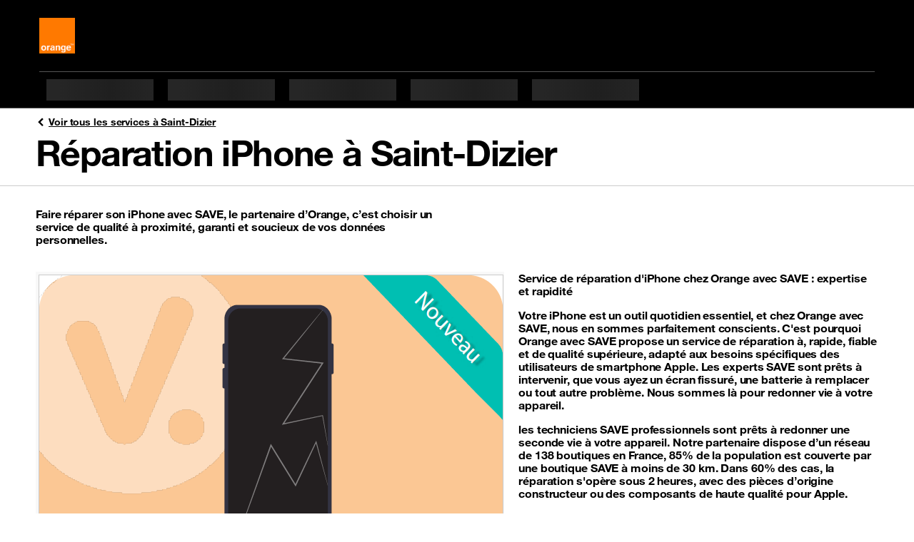

--- FILE ---
content_type: text/html; charset=utf-8
request_url: https://agence.orange.fr/fr/ps/reparation-iphone/reparation-iphone-saint-dizier.html
body_size: 7354
content:
<!doctype html>
<html lang="fr" dir="ltr">
 <head> 
  <meta property="og:url" content="https://agence.orange.fr/fr/ps/reparation-iphone/reparation-iphone-saint-dizier.html"> 
  <meta property="og:locale" content="fr_FR"> 
  <meta property="fb:app_id" content=""> 
  <meta property="og:site_name" content="Horaires et services"> 
  <meta name="twitter:url" content="https://agence.orange.fr/fr/ps/reparation-iphone/reparation-iphone-saint-dizier.html"> 
  <meta name="twitter:site" content=""> 
  <meta name="twitter:title" content="Réparation iPhone à Saint-Dizier Orange | Horaires et services"> 
  <meta property="og:title" content="Réparation iPhone à Saint-Dizier Orange | Horaires et services"> 
  <meta name="title" content="Réparation iPhone à Saint-Dizier Orange | Horaires et services"> 
  <meta http-equiv="Content-Type" content="text/html; charset=utf-8"> 
  <meta name="etn:pagescontextpath" content="/store_pages/"> 
  <meta name="etn:eletagid" content=""> 
  <meta name="etn:elename" content="Page service Réparation iPhone Saint-Dizier"> 
  <meta name="etn:sccustomid" content="store_locator_services_details"> 
  <meta name="etn:scpageid" content="5656"> 
  <meta name="etn:sctype" content="Store locator services details"> 
  <meta name="etn:ctype" content="Réparation iPhone"> 
  <meta name="etn:eleid" content="15"> 
  <meta name="etn:eletype" content="structuredcatalog"> 
  <meta name="etn:eletaglabel" content=""> 
  <meta name="etn:eleurl" content="ps/reparation-iphone/reparation-iphone-saint-dizier.html"> 
  <script>function e_stat(flg) { var e_xhttp = new XMLHttpRequest(); var e_params = 'esl=0&suid=8126a8db-53f9-11eb-bcac-525400b35ef9&lang=fr&muid=34b9b757-8482-11ee-91b4-fa163eb8831c&ref='+document.referrer+'&screen_height='+window.screen.height+'&screen_width='+window.screen.width+'&a=1&document_title='+document.title+'&l_href='+location.href+'&ourl=aHR0cDovLzEyNy4wLjAuMS9zdG9yZV9wYWdlcy9wYWdlcy8xL2ZyL2FsbC9wcy9yZXBhcmF0aW9uLWlwaG9uZS9yZXBhcmF0aW9uLWlwaG9uZS1zYWludC1kaXppZXIuaHRtbA==&df='+flg; e_xhttp.open('POST', '/sl/stat.jsp', true); e_xhttp.setRequestHeader('Content-type', 'application/x-www-form-urlencoded; charset=UTF-8'); e_xhttp.send(e_params); }
e_stat(1);
</script> 
  <meta name="viewport" content="width=device-width, initial-scale=1"> 
  <style id="___portal_antiClickjack">body{display:none !important;}</style> 
  <script type="text/javascript">
function ___getRefferDomain() {if(!document.referrer || document.referrer == '') return ''; let domain = (new URL(document.referrer));domain = domain.hostname;return domain;}
let ___dm = ___getRefferDomain();
if (self === top ) {
var ___portal_antiClickjack = document.getElementById('___portal_antiClickjack');
___portal_antiClickjack.parentNode.removeChild(___portal_antiClickjack);
}
else {
top.location = self.location;
}
</script> 
  <script type="text/javascript">
var ______durl = 'aHR0cDovLzEyNy4wLjAuMS9zdG9yZV9wYWdlcy9wYWdlcy8xL2ZyL2FsbC9wcy9yZXBhcmF0aW9uLWlwaG9uZS9yZXBhcmF0aW9uLWlwaG9uZS1zYWludC1kaXppZXIuaHRtbA==';
var ______mid = 'Mg==';
var ______menuid = '2';
var ______muid = '34b9b757-8482-11ee-91b4-fa163eb8831c';
var ______suid = '8126a8db-53f9-11eb-bcac-525400b35ef9';
var ______dcurl = 'aHR0cDovLzEyNy4wLjAuMS9zdG9yZV9wYWdlcy9wYWdlcy8xL2ZyL2FsbC9wcy9yZXBhcmF0aW9uLWlwaG9uZS9yZXBhcmF0aW9uLWlwaG9uZS1zYWludC1kaXppZXIuaHRtbA==';
var ______portalurl2 = '/';
var ______portalurl = '/sl/';
var ______lang = 'fr';
var ______loginenable = 0;
var ______env = 'P';
</script> 
  <title>Réparation iPhone à Saint-Dizier Orange | Horaires et services</title> 
  <meta charset="UTF-8"> 
  <meta name="author" content=""> 
  <meta name="language" content="fr_FR"> 
  <meta name="keywords" content=""> 
  <meta name="description" content="Votre iPhone a besoin d'être réparé ? Sa batterie ne tient plus ? Découvrez notre service de Réparation iPhone à Saint-Dizier à proximité avec SAVE, le partenaire d’Orange, accessible à tous."> 
  <meta property="og:locale" content="fr_FR"> 
  <meta property="og:description" content="Votre iPhone a besoin d'être réparé ? Sa batterie ne tient plus ? Découvrez notre service de Réparation iPhone à Saint-Dizier à proximité avec SAVE, le partenaire d’Orange, accessible à tous."> 
  <meta property="og:type" content="website"> 
  <meta name="twitter:card" content="summary"> 
  <!-- page.customMetaTags --> 
  <meta name="alg:objectid" content="e1820ed7-ef70-11ee-a681-fa163eb8831c"> 
  <link rel="icon" type="image/x-icon" href="/store-locator/resources/img/favicon.ico?__v=5.0.0.1"> 
  <script>
        var o_confCommon = {
            persoZone: true,
            genericHeaderZone : false,
            tracking: {
                Tealium: {
                    profile: 'frshoporange',
                    idBased: true,
                    }
            }
        };
    </script> 
  <!-- Tealium Universal Data Object --> 
  <!-- type="text/plain" => CMP condition ? Apply later --> 
  <script type="text/javascript">
            var utag_data = {
                'segment': 'RES',
                'couleur': 'orange',
                'domaine': 'shop',
                'univers_affichage': 'store_locator',
                'sous_univers': 'global',
                'statut_loggue': 'Non logue',
                'isIdBased': 'true'
            };
            
            var o_data = {
                'id_tracking':'ZQn7St0C',
                'type_page': 'listing_boutique',
                'segment': 'res',
                'domaine':'shop',
                'couleur':'orange',
                'univers_affichage':'store_locator',
                'sous_univers':'global'
            }
        </script> 
  <style>
            body {
                padding-top:0 !important;
                }
              </style> 
  <script type="text/javascript" src="https://c.woopic.com/libs/common/o_load_responsive.js"></script> 
  <script id="gs-json-ld" type="application/ld+json"></script> 
  <link rel="canonical" href="https://agence.orange.fr/fr/ps/reparation-iphone/reparation-iphone-saint-dizier.html"> 
  <!-- page.headTags --> 
  <link type="text/css" href="/store-locator/resources/css/boosted-5-3-2.min.css?rand=1723206494&amp;__v=5.0.0.1" rel="stylesheet"> 
  <link type="text/css" href="/store-locator/resources/css/orangeIcons.min.css?rand=1723206494&amp;__v=5.0.0.1" rel="stylesheet"> 
  <link type="text/css" href="/store-locator/resources/css/orangeHelvetica.min.css?rand=1723206494&amp;__v=5.0.0.1" rel="stylesheet"> 
  <link type="text/css" href="/store-locator/resources/css/swiper-4.5.1.min.css?rand=1723206494&amp;__v=5.0.0.1" rel="stylesheet"> 
  <link type="text/css" href="/store-locator/resources/css/style-large-7-28.css?rand=1723206494&amp;__v=5.0.0.1" rel="stylesheet"> 
  <script type="text/javascript">
	var asmPageInfo = asmPageInfo || {};
	asmPageInfo.apiBaseUrl = "/sl/";
	asmPageInfo.clientApisUrl = "/sl/clientapis/";
	asmPageInfo.expSysUrl = "/store_expert_system/";
	asmPageInfo.environment = "P";
	asmPageInfo.suid = "8126a8db-53f9-11eb-bcac-525400b35ef9";
	asmPageInfo.lang = "fr";
	asmPageInfo.pageId = "e187b091-ef70-11ee-a681-fa163eb8831c";
</script> 
  <meta name="pr:secom" content="0"> 
  <meta name="pr:suid" content="8126a8db-53f9-11eb-bcac-525400b35ef9"> 
  <meta name="pr:muid" content="34b9b757-8482-11ee-91b4-fa163eb8831c"> 
  <meta name="pr:mvrn" content="V2"> 
  <meta name="pr:cid" content="6567"> 
  <meta name="pr:cuid" content="80014431-ef7e-11ee-a681-fa163eb8831c"> 
  <meta name="pr:cenv" content="P"> 
  <meta name="pr:clang" content="fr"> 
  <meta name="pr:version" content="5.0.0"> 
 </head> 
 <body> 
  <!-- page.body --> 
  <div id="o-header" class="header lf_hf hidden-print"></div> 
  <div class="bloc_div structured_page_div template_custom_id_store_locator_services_details" style="" data-content-id="7936" data-content-detail-id="7936" data-content-name="Page service Réparation iPhone Saint-Dizier" template-custom-id="store_locator_services_details"> 
   <div class="container-lg"> 
    <a class="PageTitle-backBtn" href="https://agence.orange.fr/fr/pv/saint-dizier.html"> <span data-svg="/store_pages/uploads/1/img//icon-angle-left.svg"></span> Voir tous les services à Saint-Dizier </a> 
    <h1 class="display-2">Réparation iPhone à Saint-Dizier</h1> 
   </div> 
   <div class="pageStyle-hr-line"></div> 
   <div class="StoreLocatorAlarmDetails" data-config="{
        &quot;algolia&quot;:{
            &quot;applicationId&quot;:&quot;7JL9SK5VBQ&quot;,
            &quot;apiKey&quot;:&quot;409fd5e4ef65efe7dacf57d93698910c&quot;,
            &quot;index&quot;:&quot;stores_locator_ofr&quot;,
            &quot;geolocation&quot;:{
                &quot;latitude&quot;:48.63602,
                &quot;longitude&quot;:4.94931
            },
            &quot;hitsPerPage&quot;:3,
            &quot;openingTimeStrings&quot;:{
                &quot;closed&quot;:&quot;<span class=\&quot;StoreLocatorAlarmDetails-storeStatus\&quot;>Ferm\u00e9<\/span>&quot;,
                &quot;soonOpen&quot;:&quot;<span class=\&quot;StoreLocatorAlarmDetails-storeStatus\&quot;>Ferm\u00e9<\/span> - <span class=\&quot;StoreLocatorAlarmDetails-storeHour\&quot;>ouvre \u00e0 {{dataStartHours}}:{{dataStartMinutes}}<\/span>&quot;,
                &quot;soonClosed&quot;:&quot;<span class=\&quot;StoreLocatorAlarmDetails-storeStatus\&quot;>Ouvert<\/span> - <span class=\&quot;StoreLocatorAlarmDetails-storeHour\&quot;>ferme dans {{minutes}} minutes<\/span>&quot;,
                &quot;open&quot;:&quot;<span class=\&quot;StoreLocatorAlarmDetails-storeStatus\&quot;>Ouvert<\/span> - <span class=\&quot;StoreLocatorAlarmDetails-storeHour\&quot;>ferme \u00e0 {{dataEndHours}}:{{dataEndMinutes}}<\/span>&quot;
            }
        },
        &quot;checkSvgIcon&quot;: &quot;/store_pages/uploads/1/img/icons-communication-functional-ui-s-z-ic-tick.svg&quot;
    }"> 
    <div class="container-lg"> 
     <p class="StoreLocatorAlarmDetails-chapo mt-4 pb-3"> Faire réparer son iPhone avec SAVE, le partenaire d’Orange, c’est choisir un service de qualité à proximité, garanti et soucieux de vos données personnelles. </p> 
     <div class="StoreLocatorAlarmDetails-descriptionWrapper mb-5"> 
      <img class="StoreLocatorAlarmDetails-descriptionImage lazyload" src="/sl/menu_resources/img/blank.gif" alt="card image" data-src="/store-locator/resources/img/livraisonsave.PNG"> 
      <div class="StoreLocatorAlarmDetails-descriptionTextWrapper"> 
       <p>Service de <strong>réparation d'iPhone</strong> chez Orange avec SAVE : expertise et rapidité</p> 
       <p>Votre iPhone est un outil quotidien essentiel, et chez Orange avec SAVE, nous en sommes parfaitement conscients. C'est pourquoi Orange avec SAVE propose un service de réparation à, rapide, fiable et de qualité supérieure, adapté aux besoins spécifiques des utilisateurs de smartphone Apple. Les experts SAVE sont prêts à intervenir, que vous ayez un écran fissuré, une batterie à remplacer ou tout autre problème. Nous sommes là pour redonner vie à votre appareil.</p> 
       <p>les techniciens SAVE professionnels sont prêts à redonner une seconde vie à votre appareil. Notre partenaire dispose d’un réseau de 138 boutiques en France, 85% de la population est couverte par une boutique SAVE à moins de 30 km. Dans 60% des cas, la réparation s'opère sous 2 heures, avec des pièces d’origine constructeur ou des composants de haute qualité pour Apple.</p> 
       <p>Ce service de <strong>réparation smartphone</strong> est accessible à tous les abonnés Orange ou non. Profitez d'un prix préférentiel : tous les clients Orange (y compris Pro) et Sosh bénéficient de 20% de réduction sur le prix de la réparation, sous condition de présentation d’une facture d’abonnement récente ou d’achat de votre téléphone chez Orange. De plus, chaque réparation est garantie 12 mois (hors cas d'exclusion de garantie).</p> 
       <p>Avec notre partenaire SAVE, labelisé QualiRepar, vous pouvez également bénéficier du Bonus Réparation* d’un montant de 25€ TTC, déduit directement de votre facture de réparation, sous certaines conditions d’éligibilité.</p> 
       <p>Demandez un devis gratuit en ligne et apportez votre appareil dans l'un des 138 magasins Save sans rendez-vous.</p> 
       <p>*Bonus issu d’un fonds étatique géré par les éco-organismes Ecosystem et Ecologic.</p> 
       <p>Nous nous engageons à utiliser <strong>des pièces détachées de qualité pour réparer votre iPhone</strong>. Ces pièces sont soit garanties d'origine constructeur, soit compatibles avec une exigence de haute qualité (Apple). Assurant ainsi la qualité et la longévité de nos interventions. Notre efficacité est telle que la plupart des réparations sont réalisées le jour même, vous permettant de récupérer un iPhone en parfait état en très peu de temps. De plus, nous offrons une garantie d'un an sur tous nos dépannages, y compris le remplacement de la batterie, pour une sérénité absolue.</p> 
       <p><strong>Notre service est ouvert à tous, clients Orange ou non, avec ou sans assurance</strong>, dans le but de vous proposer une solution de réparation accessible et de premier choix.</p> 
       <a href="https://save.co/services/reparation-orange/" rel="nofollow" "="" type="button" class="btn btn-primary StoreLocatorAlarmDetails-btn">Obtenir un devis de notre partenaire SAVE</a> 
      </div> 
     </div> 
    </div> 
    <div class="StoreLocatorAlarmDetails-closestStoreWrapper"> 
     <div class="container-lg"> 
      <h2 class="h1 mb-3 mb-md-4"> Boutiques Orange les plus proches de Saint-Dizier pour la Réparation iPhone. </h2> 
     </div> 
     <div class="StoreLocatorAlarmDetails-closestStoreCards mb-5 Card-container isSlider"> 
      <div class="container-lg"> 
       <div class="swiper-container StoreLocatorAlarmDetails-SwiperContainStores"> 
        <div class="swiper-wrapper StoreLocatorAlarmDetails-SwiperWrap row w-auto" id="storeContainer"> 
        </div> 
       </div> 
       <div class="Card-pagination justify-content-center mt-3"></div> 
      </div> 
     </div> 
    </div> 
    <div class="container-lg"> 
     <h2 class="h1 mb-3 mb-md-4">En savoir plus sur la réparation iPhone à Saint-Dizier.</h2> 
    </div> 
    <div class="Card-container isSlider"> 
     <div class="Card-slider container-lg"> 
      <div class="swiper-container StoreLocatorAlarmDetails-SwiperContain"> 
       <div class="swiper-wrapper row w-auto"> 
        <div class="swiper-slide col-lg-3 h-auto"> 
         <a href="https://save.co/services/reparation-orange/" rel="nofollow" "="" class="card h-100 Card etn-data-layer-event" data-dl_event_category="" data-dl_event_action="button_click" data-dl_event_label="xx1 Lorem ipsum dolor sit amet dilaro toini"> 
          <div class="Card-mediaWrapper"> 
           <div class="Card-media"> 
            <img src="/store-locator/resources/img/widget_3_broken_oxidized_mobile.jpg" class="card-img-top Card-img" alt="987-800x450"> 
           </div> 
          </div> 
          <div class="card-body Card-body "> 
           <h3 class="card-title Card-title h3">Comment se déroule la réparation d'un smartphone avec notre partenaire Save?</h3> 
           <div class="card-text Card-text"> 
            <p> <strong> En cas de casse de votre téléphone mobile, Orange vous propose une solution rapide et de qualité pour le faire réparer </strong> </p> 
           </div> 
          </div> 
          <div class="card-footer Card-footer "> 
           <button type="button" class="btn etn-data-layer-event  btn-secondary" data-dl_event_category="" data-dl_event_action="button_click" data-dl_event_label="Découvrir"> Boutiques Save </button> 
          </div> </a> 
        </div> 
        <div class="swiper-slide col-lg-3 h-auto"> 
         <a href="https://save.co/services/reparation-orange/" rel="nofollow" "="" class="card h-100 Card etn-data-layer-event" data-dl_event_category="" data-dl_event_action="button_click" data-dl_event_label="xx1 Lorem ipsum dolor sit amet dilaro toini"> 
          <div class="Card-mediaWrapper"> 
           <div class="Card-media"> 
            <img src="/store-locator/resources/img/Vitre-ou-ecran-comment-savoir-ce-qui-est-casse-sur-mon-telephone.jpg" class="card-img-top Card-img" alt="987-800x450"> 
           </div> 
          </div> 
          <div class="card-body Card-body "> 
           <h3 class="card-title Card-title h3">iPhone cassé : les pannes les plus fréquentes et comment les réparer</h3> 
           <div class="card-text Card-text"> 
            <p> <strong> Si votre téléphone présente des rayures ou des fissures, des dysfonctionnements peuvent apparaître et s’aggraver à l’usage. </strong> </p> 
           </div> 
          </div> 
          <div class="card-footer Card-footer "> 
           <button type="button" class="btn etn-data-layer-event  btn-secondary" data-dl_event_category="" data-dl_event_action="button_click" data-dl_event_label="Découvrir"> Découvrez Orange réparation </button> 
          </div> </a> 
        </div> 
        <div class="swiper-slide col-lg-3 h-auto"> 
         <a href="https://boutique.orange.fr/mobile/mobiles-et-smartphones?brand=apple&amp;refurbished-brand=iphone&amp;intention=terminal-seul&amp;page=320" class="card h-100 Card etn-data-layer-event" data-dl_event_category="" data-dl_event_action="button_click" data-dl_event_label="xx1 Lorem ipsum dolor sit amet dilaro toini"> 
          <div class="Card-mediaWrapper"> 
           <div class="Card-media"> 
            <img src="/store-locator/resources/img/faire-des-economies.jpg" class="card-img-top Card-img" alt="987-800x450"> 
           </div> 
          </div> 
          <div class="card-body Card-body "> 
           <h3 class="card-title Card-title h3">Vous souhaitez racheter un nouvel iPhone en boutique Orange ?</h3> 
           <div class="card-text Card-text"> 
            <p> <strong> Vous êtes plutôt iPhone neuf ou reconditionné ? Ici, on vous propose de choisir votre futur mobile selon vos goûts et besoins. Alors, on y va ? </strong> </p> 
           </div> 
          </div> 
          <div class="card-footer Card-footer "> 
           <button type="button" class="btn etn-data-layer-event  btn-secondary" data-dl_event_category="" data-dl_event_action="button_click" data-dl_event_label="Découvrir"> Tous les iPhones vendus par Orange </button> 
          </div> </a> 
        </div> 
        <div class="swiper-slide col-lg-3 h-auto"> 
         <a href="https://boutique.orange.fr/bon-plan-promo/orange-reprise/" class="card h-100 Card etn-data-layer-event" data-dl_event_category="" data-dl_event_action="button_click" data-dl_event_label="xx1 Lorem ipsum dolor sit amet dilaro toini"> 
          <div class="Card-mediaWrapper"> 
           <div class="Card-media"> 
            <img src="/store-locator/resources/img/orange-reprise-qu-est-ce-que-c-est.jpg" class="card-img-top Card-img" alt="987-800x450"> 
           </div> 
          </div> 
          <div class="card-body Card-body "> 
           <h3 class="card-title Card-title h3">Vous souhaitez faire reprendre votre mobile en boutique Orange ?</h3> 
           <div class="card-text Card-text"> 
            <p> <strong> Vendez votre ancien téléphone, Orange le rachète jusqu'à 200€ de plus que sa valeur estimée - voir conditions sur Orange.fr </strong> </p> 
           </div> 
          </div> 
          <div class="card-footer Card-footer "> 
           <button type="button" class="btn etn-data-layer-event  btn-secondary" data-dl_event_category="" data-dl_event_action="button_click" data-dl_event_label="Découvrir"> Mon devis rachat </button> 
          </div> </a> 
        </div> 
       </div> 
      </div> 
      <div class="Card-pagination justify-content-center mt-3"></div> 
     </div> 
    </div> 
    <div class="Faq py-5"> 
     <div class="container-lg"> 
      <h2 class="h1 mb-3 mb-md-4">Questions fréquentes sur les magasins de réparation téléphone autour de moi</h2> 
      <div class="accordion" id="accordionExample"> 
       <div class="accordion-item"> 
        <h2 class="accordion-header" id="heading1"> <button class="accordion-button " type="button" data-bs-toggle="collapse" data-bs-target="#collapse1" aria-expanded="true" aria-controls="collapse1"> Qui est le réparateur de téléphones partenaire d’Orange ? </button> </h2> 
        <div id="collapse1" class="accordion-collapse collapse  show" aria-labelledby="heading1" data-bs-parent="#accordionExample"> 
         <div class="accordion-body">
           Orange continue son engagement RSE et met tout en œuvre pour vous permettre de faire réparer votre téléphone qui présente une panne hors garantie, à des conditions avantageuses. Pour la réparation de votre téléphone, Orange fait confiance à SAVE, un acteur reconnu sur ce marché, avec plus de 15 ans d’expérience. Notre partenaire justifie ainsi d’un véritable savoir-faire et vous assure des pièces détachées d’origine constructeur ou compatibles de haute qualité. De plus, SAVE est présent sur tout le territoire français pour que vous puissiez accéder à ses services au plus proche de chez vous. « 85 % de la population française couverte par une boutique SAVE à moins de 30 km » Labellisé QualiRepar, notre partenaire SAVE vous donne accès au Bonus Réparation de 25 euros pour tout téléphone avec panne éligible, directement déduit sur le montant total en €TTC de la facture de réparation. Le partenariat Orange et Save vous permet de bénéficier de 20 % de remise sur les réparations hors garanties opérées par SAVE. Pour en profiter, apporter chez SAVE votre facture mensuelle mobile ou internet Orange, ou à défaut la facture de votre téléphone acheté chez Orange. Retrouvez ici la boutique SAVE la plus proche et calculez votre devis de réparation. 
         </div> 
        </div> 
       </div> 
       <div class="accordion-item"> 
        <h2 class="accordion-header" id="heading2"> <button class="accordion-button  collapsed" type="button" data-bs-toggle="collapse" data-bs-target="#collapse2" aria-expanded="true" aria-controls="collapse2"> Combien de temps dure la réparation d'un téléphone ? </button> </h2> 
        <div id="collapse2" class="accordion-collapse collapse " aria-labelledby="heading2" data-bs-parent="#accordionExample"> 
         <div class="accordion-body">
           Selon le modèle du téléphone et la panne rencontrée, la prestation de réparation payante peut s’opérer dans les deux heures ou sous 48h s’il est nécessaire de commander la pièce à changer. Soyez rassuré, SAVE, partenaire d’Orange, est un expert de la réparation express. 60 % des téléphones sont réparés en moins de deux heures. Lorsque vous apportez votre téléphone dans la boutique SAVE de votre choix, le délai de réparation et la disponibilité des pièces vous sont aussitôt annoncés. Pour éviter un déplacement inutile, avant de vous rendre en boutique SAVE, il est conseillé d’estimer le prix de la réparation de votre téléphone sur le site en ligne et d’appeler la boutique SAVE choisie pour vous assurer de la disponibilité de la pièce détachée. 
         </div> 
        </div> 
       </div> 
       <div class="accordion-item"> 
        <h2 class="accordion-header" id="heading3"> <button class="accordion-button  collapsed" type="button" data-bs-toggle="collapse" data-bs-target="#collapse3" aria-expanded="true" aria-controls="collapse3"> Quelles sont les conditions d'éligibilité pour réparer un smartphone cassé ? </button> </h2> 
        <div id="collapse3" class="accordion-collapse collapse " aria-labelledby="heading3" data-bs-parent="#accordionExample"> 
         <div class="accordion-body">
           Dès lors que votre téléphone portable ne présente aucun défaut de conformité couvert par la garantie légale, ni aucun cas couvert par une assurance, il nécessite une réparation ou un changement de la pièce à votre charge. Pour bénéficier du service de réparation payante du partenaire d’Orange, rendez-vous directement dans une boutique SAVE. Dans le cas où vous auriez assuré votre smartphone chez Orange, vous pouvez déclarer la casse dans votre espace client . À lire aussi : Les choses à savoir sur la réparation d’un téléphone 
         </div> 
        </div> 
       </div> 
       <div class="accordion-item"> 
        <h2 class="accordion-header" id="heading4"> <button class="accordion-button  collapsed" type="button" data-bs-toggle="collapse" data-bs-target="#collapse4" aria-expanded="true" aria-controls="collapse4"> Combien de temps la réparation d’un téléphone est-elle garantie ? </button> </h2> 
        <div id="collapse4" class="accordion-collapse collapse " aria-labelledby="heading4" data-bs-parent="#accordionExample"> 
         <div class="accordion-body">
           Toute réparation payante réalisée par SAVE sur votre téléphone mobile est garantie douze mois, y compris le changement de batterie. Cependant, si vous avez acheté un équipement neuf ou reconditionné dans notre réseau, nous prenons en charge les réparations d’ordre fonctionnel de ce dernier dès lors que la panne est couverte par la garantie légale de conformité. Les cas d’exclusions les plus courants sont la casse, l’oxydation et les dysfonctionnements liés à un choc sur le téléphone. Pour faire valoir la Garantie réparation SAVE, rendez-vous dans la boutique SAVE de votre choix avec votre téléphone et la facture de réparation datant de moins de 12 mois. 
         </div> 
        </div> 
       </div> 
       <div class="accordion-item"> 
        <h2 class="accordion-header" id="heading5"> <button class="accordion-button  collapsed" type="button" data-bs-toggle="collapse" data-bs-target="#collapse5" aria-expanded="true" aria-controls="collapse5"> Quelles modèles d'iPhone SAVE répare ? </button> </h2> 
        <div id="collapse5" class="accordion-collapse collapse " aria-labelledby="heading5" data-bs-parent="#accordionExample"> 
         <div class="accordion-body">
           Tous les mobiles Achetés ou non chez Orange. Par exemple : Réparation Apple , Apple Réparation iPhone 8 , Réparation iPhone 8 Plus , Réparation iPhone X , Réparation iPhone XR , Réparation iPhone XS , Réparation iPhone XS Max , Réparation iPhone 11 , Réparation iPhone 11 Pro , Réparation iPhone 11 Pro Max , Réparation iPhone 12 , Réparation iPhone 12 Mini , Réparation iPhone 12 Pro , Réparation iPhone 12 Pro Max , Réparation iPhone 13 , Réparation iPhone 13 Mini , Réparation iPhone 13 Pro , Réparation iPhone 13 Pro Max , Réparation iPhone 14 , Réparation iPhone 14 Plus , Réparation iPhone 14 Pro , Réparation iPhone 14 Pro Max , Réparation iPhone 15 , Réparation iPhone 15 Plus , Réparation iPhone 15 Pro , Réparation iPhone 15 Pro Max . 
         </div> 
        </div> 
       </div> 
       <div class="accordion-item"> 
        <h2 class="accordion-header" id="heading6"> <button class="accordion-button  collapsed" type="button" data-bs-toggle="collapse" data-bs-target="#collapse6" aria-expanded="true" aria-controls="collapse6"> Combien coûte la réparation d'un téléphone ? </button> </h2> 
        <div id="collapse6" class="accordion-collapse collapse " aria-labelledby="heading6" data-bs-parent="#accordionExample"> 
         <div class="accordion-body">
           Le prix d’un dépannage dépend du modèle concerné et du coût éventuel des pièces à changer. Si vous souhaitez, par exemple, savoir combien peut coûter une réparation d’écran de téléphone , vous pouvez demander un devis en ligne gratuitement sur le site de notre partenaire SAVE . Pour financer la réparation de votre téléphone, vous pouvez obtenir un Bonus Réparation d’un montant de 25 euros. Ce bonus est accessible aux particuliers, dont le mobile n’est pas assuré, et la panne n’est pas couverte par la garantie légale ou commerciale. En plus de ce Bonus, les clients Orange peuvent également profiter de 20 % de remise sur la réparation opérée par son partenaire SAVE. Cette remise ne s’applique pas sur les services et accessoires vendus par SAVE. Pour en bénéficier, vous devez apporter une facture mensuelle mobile ou internet Orange, ou à défaut une facture de votre téléphone acheté chez Orange. 
         </div> 
        </div> 
       </div> 
       <div class="accordion-item"> 
        <h2 class="accordion-header" id="heading7"> <button class="accordion-button  collapsed" type="button" data-bs-toggle="collapse" data-bs-target="#collapse7" aria-expanded="true" aria-controls="collapse7"> Quelles réparations peuvent être prises en charge ? </button> </h2> 
        <div id="collapse7" class="accordion-collapse collapse " aria-labelledby="heading7" data-bs-parent="#accordionExample"> 
         <div class="accordion-body">
           Le service de réparation hors garantie de téléphone portable prend en charge toutes les pannes considérées comme « réparables » , à savoir : ● un écran fissuré ou cassé ; ● les problèmes de batterie ou de charge ; ● les pannes de micro ou de haut-parleur ; ● les dégâts sur la coque arrière (sauf sur les anciens modèles Apple) ; ● les cas d’oxydation légers ; ● les boutons dysfonctionnels. La seule panne que notre partenaire SAVE ne peut pas résoudre relève du remplacement de la carte mère. 
         </div> 
        </div> 
       </div> 
       <div class="accordion-item"> 
        <h2 class="accordion-header" id="heading8"> <button class="accordion-button  collapsed" type="button" data-bs-toggle="collapse" data-bs-target="#collapse8" aria-expanded="true" aria-controls="collapse8"> Est-il possible de se faire prêter un téléphone durant la réparation ? </button> </h2> 
        <div id="collapse8" class="accordion-collapse collapse " aria-labelledby="heading8" data-bs-parent="#accordionExample"> 
         <div class="accordion-body">
           Les clients Orange peuvent bénéficier gratuitement d’un téléphone de prêt* le temps de la réparation depuis une boutique Orange. *Prêt d'un mobile sur demande, dans la limite des stocks, réservés aux clients particuliers abonnés à une offre Pack Open, un forfait mobile ou Origami. Prêt d'une durée d'un mois et dans la limite de 2 prêts par an par client. 
         </div> 
        </div> 
       </div> 
       <div class="accordion-item"> 
        <h2 class="accordion-header" id="heading9"> <button class="accordion-button  collapsed" type="button" data-bs-toggle="collapse" data-bs-target="#collapse9" aria-expanded="true" aria-controls="collapse9"> Où pourrais-je faire réparer mon iPhone avec Orange ? </button> </h2> 
        <div id="collapse9" class="accordion-collapse collapse " aria-labelledby="heading9" data-bs-parent="#accordionExample"> 
         <div class="accordion-body">
           Si vous êtes proche de ces lieux, il y aura toujours une boutique de notre partenaire SAVE à proximité pour vous servir : Centre-ville, Les Trois Villes, Le Vert-Bois, Le Vert-Bois, Le Vert-Bois, Rue Gambetta, Rue de la Victoire, Rue de la République, Rue du Président Roosevelt, Rue du Maréchal Foch, Bettancourt-la-Ferrée, Eurville-Bienville, Joinville, Montier-en-Der, Nogent, Sainte-Menehould, Sermaize-les-Bains, Somme-Vesle, Vitry-le-Francois, Wassy, Les Vertes Voies. 
         </div> 
        </div> 
       </div> 
       <div class="accordion-item"> 
        <h2 class="accordion-header" id="heading10"> <button class="accordion-button  collapsed" type="button" data-bs-toggle="collapse" data-bs-target="#collapse10" aria-expanded="true" aria-controls="collapse10"> Nos autres pages services sur Saint-Dizier </button> </h2> 
        <div id="collapse10" class="accordion-collapse collapse " aria-labelledby="heading10" data-bs-parent="#accordionExample"> 
         <div class="accordion-body">
           Services Orange à Saint-Dizier : 
          <ul> 
           <li><a href="https://agence.orange.fr/fr/pv/saint-dizier.html">Services Orange à Saint-Dizier</a></li> 
           <li><a href="https://agence.orange.fr/fr/ps/reparation/saint-dizier.html">Reparation Telephone à Saint-Dizier</a></li> 
           <li><a href="https://agence.orange.fr/fr/ps/reparation-iphone/reparation-iphone-saint-dizier.html">Reparation iPhone à Saint-Dizier</a></li> 
           <li><a href="https://agence.orange.fr/fr/ps/alarme/saint-dizier.html">Alarme à Saint-Dizier</a></li> 
           <li><a href="https://agence.orange.fr/fr/ps/iphone-reconditionne-saint-dizier.html">iPhone reconditionne à Saint-Dizier</a></li> 
           <li><a href="https://agence.orange.fr/fr/ps/telephone-reconditionne-saint-dizier.html">Telephone reconditionne à Saint-Dizier</a></li> 
           <li><a href="https://agence.orange.fr/fr/ps/reprise-telephone-saint-dizier.html">Reprise Telephone à Saint-Dizier</a></li> 
           <li><a href="https://agence.orange.fr/fr/ps/reprise-iphone-saint-dizier.html">Reprise iPhone à Saint-Dizier</a></li> 
          </ul> Boutiques Orange les plus proches de Saint-Dizier : 
          <ul> 
           <a href="https://agence.orange.fr/fr/os/st-dizier-1.html">Boutique Orange - St Dizier - 52100</a> 
           <a href="https://agence.orange.fr/fr/os/st-dizier-1.html">Boutique Orange - St Dizier - 52100</a> 
           <a href="https://agence.orange.fr/fr/os/chaumont.html">Boutique Orange - Chaumont - 52000</a> 
          </ul> Offres et Services Orange proche de Saint-Dizier : 
          <ul> 
           <li><a href="https://agence.orange.fr/fr/pv/chaumont.html">Services Orange à Chaumont</a></li> 
           <li><a href="https://agence.orange.fr/fr/pv/epernay.html">Services Orange à Epernay</a></li> 
          </ul> 
         </div> 
        </div> 
       </div> 
      </div> 
     </div> 
    </div> 
   </div> 
  </div> 
  <div id="o-footer-wrapper" class="footer lf_hf hidden-print"></div> 
  <script type="text/JavaScript">
            head.ready(function() {
                o_footer();
            });
        </script> 
  <!-- page.bodyTags --> 
  <script type="text/javascript" src="/store-locator/resources/js/jquery-3.5.1.min.js?rand=1723206494&amp;__v=5.0.0.1"></script> 
  <script type="text/javascript" src="/store-locator/resources/js/boosted-5-3-2.bundle.min.js?rand=1723206494&amp;__v=5.0.0.1"></script> 
  <script type="text/javascript" src="/store-locator/resources/js/bundle-7-28.js?rand=1723206494&amp;__v=5.0.0.1"></script> 
  <script type="text/javascript" src="/store-locator/resources/js/cdn-algoliasearch.min.js?rand=1723206494&amp;__v=5.0.0.1"></script> 
  <script type="text/javascript" src="/store-locator/resources/js/swiper-4.5.1.min.js?rand=1723206494&amp;__v=5.0.0.1"></script> 
  <script type="text/javascript" src="/fr/1/2/2375.js?__v=5.0.0.1"></script> 
  <!-- page.bodyJsonld --> 
  <script type="text/javascript">var __loadWithNoConflict = false;
if(typeof window.jQuery != "undefined") __loadWithNoConflict = true;</script> 
  <script src="/sl/menu_resources/js/newui/portalbundle.js?__v=5.0.0.1"></script> 
  <script type="text/javascript">var ___portaljquery = null;
if(__loadWithNoConflict) ___portaljquery = $.noConflict(true);
else ___portaljquery = window.jQuery;</script> 
  <script src="/sl/menu_resources/js/newui/default.js?__v=5.0.0.1"></script> 
  <script type="text/javascript">___portaljquery(document).ready(function() { lazyload(); });</script> 
  <script type="text/javascript">function __gotoPortalHome() { var __hp = '/fr/store-locator.html'; if(__hp.indexOf("?") > -1) __hp +="&"; else __hp +="?";  __hp +="tm="+(new Date().getTime()); window.location = __hp; }</script>  
 </body>
</html>

--- FILE ---
content_type: application/javascript; charset=utf-8
request_url: https://agence.orange.fr/store-locator/resources/js/storeLocatorAlarmDetails-7-28.js
body_size: 1174
content:
/*! Orange 7.29.0 - new/1 - storeLocatorAlarmDetails - 2024-08-06T15:45:38.562Z */
"use strict";
(self["webpackChunkOrangeLibraryWebpack"] = self["webpackChunkOrangeLibraryWebpack"] || []).push([["storeLocatorAlarmDetails"],{

/***/ "./src/modules/opening-time/opening-time.ts":
/***/ (function(__unused_webpack_module, __webpack_exports__, __webpack_require__) {


// EXPORTS
__webpack_require__.d(__webpack_exports__, {
  "q": function() { return /* binding */ OpeningTime; }
});

;// CONCATENATED MODULE: ./src/modules/helper/utils/math.ts
/**
 * Transform degree in radian
 */
function degToRadian(deg) {
  return deg * (Math.PI / 180);
}

/**
 * Returns if the parameter is an odd number or not
 */
function isOdd(num) {
  return !!(num % 2);
}
;// CONCATENATED MODULE: ./src/modules/opening-time/opening-time.ts
function _classCallCheck(instance, Constructor) { if (!(instance instanceof Constructor)) { throw new TypeError("Cannot call a class as a function"); } }
function _defineProperties(target, props) { for (var i = 0; i < props.length; i++) { var descriptor = props[i]; descriptor.enumerable = descriptor.enumerable || false; descriptor.configurable = true; if ("value" in descriptor) descriptor.writable = true; Object.defineProperty(target, _toPropertyKey(descriptor.key), descriptor); } }
function _createClass(Constructor, protoProps, staticProps) { if (protoProps) _defineProperties(Constructor.prototype, protoProps); if (staticProps) _defineProperties(Constructor, staticProps); Object.defineProperty(Constructor, "prototype", { writable: false }); return Constructor; }
function _defineProperty(obj, key, value) { key = _toPropertyKey(key); if (key in obj) { Object.defineProperty(obj, key, { value: value, enumerable: true, configurable: true, writable: true }); } else { obj[key] = value; } return obj; }
function _toPropertyKey(arg) { var key = _toPrimitive(arg, "string"); return typeof key === "symbol" ? key : String(key); }
function _toPrimitive(input, hint) { if (typeof input !== "object" || input === null) return input; var prim = input[Symbol.toPrimitive]; if (prim !== undefined) { var res = prim.call(input, hint || "default"); if (typeof res !== "object") return res; throw new TypeError("@@toPrimitive must return a primitive value."); } return (hint === "string" ? String : Number)(input); }

let OpeningTime = /*#__PURE__*/function () {
  function OpeningTime() {
    _classCallCheck(this, OpeningTime);
  }
  _createClass(OpeningTime, null, [{
    key: "getHtmlDisplay",
    value:
    // Gestion de l'affichage des horaires de la boutique

    // public static getHtmlDisplay(boutique: SLAlgoliaBoutiqueResponse, openingTimeStrings: any, userPosition?: SLCurrentPosition): string {}

    function getHtmlDisplay(boutique, openingTimeStrings, userPosition) {
      let currentDate = new Date();
      if (boutique.timezone) {
        const timeString = new Date().toLocaleString('en-US', {
          timeZone: boutique.timezone
        });
        currentDate = new Date(timeString);
      }
      let message = OpeningTime.getClosedMessage(openingTimeStrings);
      const days = ['sunday', 'monday', 'tuesday', 'wednesday', 'thursday', 'friday', 'saturday'];
      const dayName = days[currentDate.getDay()];
      const currentHours = currentDate.getHours();
      const currentMinutes = currentDate.getMinutes();
      const currentSeconds = currentDate.getSeconds();
      const currentFullHour = currentHours + currentMinutes / 60 + currentSeconds / 3600;
      let openingHours = boutique.horaires[dayName];
      if (OpeningTime.todayHasSpecialHours(boutique, currentDate)) {
        openingHours = boutique.special_hours[OpeningTime.specialHoursIndex].opening_hours;
      }
      if (openingHours && openingHours.length > 0) {
        let _continue = true;
        $.each(openingHours, function (key, value) {
          if (value.length === 0) {
            _continue = false;
          }
          if (_continue) {
            const dataStartString = value[0];
            const dataEndString = value[1];
            const dataStartArray = dataStartString.split(":");
            const dataEndArray = dataEndString.split(":");
            const hourStart = parseInt(dataStartArray[0]) + parseFloat(dataStartArray[1] / 60);
            const hourEnd = parseInt(dataEndArray[0]) + parseFloat(dataEndArray[1] / 60);
            if (currentFullHour < hourStart) {
              message = OpeningTime.getSoonOpenMessage(openingTimeStrings, dataStartArray[0], dataStartArray[1]);
              _continue = false;
            }
            if (currentFullHour > hourStart && currentFullHour < hourEnd) {
              if (currentFullHour > hourEnd - 1) {
                const delta = parseInt((hourEnd - currentFullHour) * 60);
                message = OpeningTime.getSoonClosedMessage(openingTimeStrings, delta);
              } else {
                message = OpeningTime.getOpenMessage(openingTimeStrings, dataEndArray[0], dataEndArray[1]);
              }
              _continue = false;
            }
          }
        });
      }
      if (userPosition) {
        let distance = OpeningTime.getDistanceBetweenTwoLocations(boutique._geoloc, userPosition);
        distance = distance.toFixed(1);
        message += '<div class="OpeningTime-distance">' + distance.replace(/\./g, ',') + ' km</div>';
      }
      return message;
    }
  }, {
    key: "todayHasSpecialHours",
    value: function todayHasSpecialHours(boutique, currentDate) {
      OpeningTime.specialHoursIndex = false;
      if (boutique.special_hours) {
        $.each(boutique.special_hours, function (key, value) {
          let startDate = new Date(value.start_date + ' 00:00:01');
          let endDate = new Date(value.end_date + ' 23:59:59');
          const startDateString = startDate.toLocaleString('en-US', {
            timeZone: boutique.timezone
          });
          const endDateString = endDate.toLocaleString('en-US', {
            timeZone: boutique.timezone
          });
          startDate = new Date(startDateString);
          endDate = new Date(endDateString);
          const currentDateTimestamp = currentDate.getTime();
          const startDateTimestamp = startDate.getTime();
          const endDateTimestamp = endDate.getTime();
          if (currentDateTimestamp >= startDateTimestamp && currentDateTimestamp <= endDateTimestamp) {
            OpeningTime.specialHoursIndex = key;
          }
        });
      }
      return OpeningTime.specialHoursIndex;
    }
  }, {
    key: "getOpenMessage",
    value: function getOpenMessage(openingTimeStrings, dataEndHours, dataEndMinutes) {
      let messageString = openingTimeStrings.open;
      messageString = messageString.replace(/{{(dataEndHours)}}/, dataEndHours);
      messageString = messageString.replace(/{{(dataEndMinutes)}}/, dataEndMinutes);
      messageString = '<div class="OpeningTime-text">' + messageString + '</div>';
      messageString = '<div class="OpeningTime-icon"><svg xmlns="http://www.w3.org/2000/svg" xmlns:xlink="http://www.w3.org/1999/xlink" width="30" height="30" viewBox="0 0 30 30"><defs><path id="a" d="M0 0h18.75v18.75H0z"/></defs><g fill="none" fill-rule="evenodd" transform="translate(6 6)"><mask id="b" fill="#fff"><use xlink:href="#a"/></mask><path fill="#32C832" d="M14.273 5.845l-5.617 7.06v-.001a.874.874 0 0 1-1.37 0l-2.81-3.53A.882.882 0 0 1 4.543 8.2l.35-.353A.872.872 0 0 1 6.085 7.8l1.711 1.905 5.193-5.056a.872.872 0 0 1 .6-.238.88.88 0 0 1 .878.882c0 .209-.073.4-.193.551zM9.375 0a9.375 9.375 0 1 0 0 18.75 9.375 9.375 0 0 0 0-18.75z" mask="url(#b)"/></g></svg></div>' + messageString;
      return messageString;
    }
  }, {
    key: "getSoonClosedMessage",
    value: function getSoonClosedMessage(openingTimeStrings, minutes) {
      let messageString = openingTimeStrings.soonClosed;
      messageString = messageString.replace(/{{(minutes)}}/, minutes);
      messageString = '<div class="OpeningTime-text">' + messageString + '</div>';
      messageString = '<div class="OpeningTime-icon"><svg xmlns="http://www.w3.org/2000/svg" width="30" height="30" viewBox="0 0 30 30"><path fill="#FFCC00" fill-rule="evenodd" d="M15 5.25c-5.385 0-9.75 4.365-9.75 9.75s4.365 9.75 9.75 9.75 9.75-4.365 9.75-9.75S20.385 5.25 15 5.25zm-.913 3.714c.233-.25.54-.377.913-.39.373.013.68.14.913.39.246.263.369.63.37 1.1 0 .344-.485 6.693-.604 6.95-.118.258-.331.387-.637.387-.015 0-.027-.005-.042-.005-.015 0-.027.005-.043.005-.305 0-.518-.13-.636-.387-.12-.257-.603-6.606-.603-6.95 0-.47.123-.837.369-1.1zM15.9 21.086a1.302 1.302 0 0 1-.892.34 1.336 1.336 0 0 1-.904-.336c-.258-.223-.386-.536-.386-.938 0-.35.123-.65.369-.896s.547-.37.904-.37.661.124.913.37c.246.233.384.558.378.896 0 .397-.127.708-.382.934z"/></svg></div>' + messageString;
      return messageString;
    }
  }, {
    key: "getClosedMessage",
    value: function getClosedMessage(openingTimeStrings) {
      let messageString = '<div class="OpeningTime-icon"><svg xmlns="http://www.w3.org/2000/svg" width="40" height="40" viewBox="0 0 40 40"><path fill="#CD3C14" fill-rule="evenodd" d="M29.732 25.462l-5.337-5.336 5.337-5.337a1.51 1.51 0 0 0 0-2.135l-2.135-2.134a1.51 1.51 0 0 0-2.135 0l-5.336 5.336-5.337-5.336a1.51 1.51 0 0 0-2.135 0l-2.134 2.134a1.51 1.51 0 0 0 0 2.135l5.336 5.337-5.336 5.336a1.51 1.51 0 0 0 0 2.135l2.134 2.135c.59.59 1.546.59 2.135 0l5.337-5.337 5.336 5.337c.59.59 1.546.59 2.135 0l2.135-2.135a1.51 1.51 0 0 0 0-2.135"/></svg></div>';
      messageString = messageString + '<div class="OpeningTime-text">' + openingTimeStrings.closed + '</div>';
      return messageString;
    }
  }, {
    key: "getSoonOpenMessage",
    value: function getSoonOpenMessage(openingTimeStrings, dataStartHours, dataStartMinutes) {
      let messageString = openingTimeStrings.soonOpen;
      messageString = messageString.replace(/{{(dataStartHours)}}/, dataStartHours);
      messageString = messageString.replace(/{{(dataStartMinutes)}}/, dataStartMinutes);
      messageString = '<div class="OpeningTime-text">' + messageString + '</div>';
      messageString = '<div class="OpeningTime-icon"><svg xmlns="http://www.w3.org/2000/svg" width="40" height="40" viewBox="0 0 40 40"><path fill="#CD3C14" fill-rule="evenodd" d="M29.732 25.462l-5.337-5.336 5.337-5.337a1.51 1.51 0 0 0 0-2.135l-2.135-2.134a1.51 1.51 0 0 0-2.135 0l-5.336 5.336-5.337-5.336a1.51 1.51 0 0 0-2.135 0l-2.134 2.134a1.51 1.51 0 0 0 0 2.135l5.336 5.337-5.336 5.336a1.51 1.51 0 0 0 0 2.135l2.134 2.135c.59.59 1.546.59 2.135 0l5.337-5.337 5.336 5.337c.59.59 1.546.59 2.135 0l2.135-2.135a1.51 1.51 0 0 0 0-2.135"/></svg></div>' + messageString;
      return messageString;
    }
  }, {
    key: "getDistanceBetweenTwoLocations",
    value: function getDistanceBetweenTwoLocations(_ref, _ref2) {
      let {
        lat: lat1,
        lng: lng1
      } = _ref;
      let {
        lat: lat2,
        lng: lng2
      } = _ref2;
      const R = 6371; // Radius of the earth in km
      const dLat = degToRadian(lat2 - lat1);
      const dLon = degToRadian(lng2 - lng1);
      const a = Math.sin(dLat / 2) * Math.sin(dLat / 2) + Math.cos(degToRadian(lat1)) * Math.cos(degToRadian(lat2)) * Math.sin(dLon / 2) * Math.sin(dLon / 2);
      const c = 2 * Math.atan2(Math.sqrt(a), Math.sqrt(1 - a));
      return R * c; // Distance in km
    }
  }]);
  return OpeningTime;
}();
_defineProperty(OpeningTime, "specialHoursIndex", void 0);

/***/ }),

/***/ "./src/modules/store-locator/store-locator-alarm-details.ts":
/***/ (function(__unused_webpack_module, __webpack_exports__, __webpack_require__) {

__webpack_require__.r(__webpack_exports__);
/* harmony export */ __webpack_require__.d(__webpack_exports__, {
/* harmony export */   "StoreLocatorAlarmDetails": function() { return /* binding */ StoreLocatorAlarmDetails; }
/* harmony export */ });
/* harmony import */ var _opening_time_opening_time__WEBPACK_IMPORTED_MODULE_0__ = __webpack_require__("./src/modules/opening-time/opening-time.ts");
function _classCallCheck(instance, Constructor) { if (!(instance instanceof Constructor)) { throw new TypeError("Cannot call a class as a function"); } }
function _defineProperties(target, props) { for (var i = 0; i < props.length; i++) { var descriptor = props[i]; descriptor.enumerable = descriptor.enumerable || false; descriptor.configurable = true; if ("value" in descriptor) descriptor.writable = true; Object.defineProperty(target, _toPropertyKey(descriptor.key), descriptor); } }
function _createClass(Constructor, protoProps, staticProps) { if (protoProps) _defineProperties(Constructor.prototype, protoProps); if (staticProps) _defineProperties(Constructor, staticProps); Object.defineProperty(Constructor, "prototype", { writable: false }); return Constructor; }
function _defineProperty(obj, key, value) { key = _toPropertyKey(key); if (key in obj) { Object.defineProperty(obj, key, { value: value, enumerable: true, configurable: true, writable: true }); } else { obj[key] = value; } return obj; }
function _toPropertyKey(arg) { var key = _toPrimitive(arg, "string"); return typeof key === "symbol" ? key : String(key); }
function _toPrimitive(input, hint) { if (typeof input !== "object" || input === null) return input; var prim = input[Symbol.toPrimitive]; if (prim !== undefined) { var res = prim.call(input, hint || "default"); if (typeof res !== "object") return res; throw new TypeError("@@toPrimitive must return a primitive value."); } return (hint === "string" ? String : Number)(input); }

let StoreLocatorAlarmDetails = /*#__PURE__*/function () {
  function StoreLocatorAlarmDetails(element) {
    _classCallCheck(this, StoreLocatorAlarmDetails);
    _defineProperty(this, "$element", void 0);
    _defineProperty(this, "config", void 0);
    _defineProperty(this, "client", void 0);
    _defineProperty(this, "index", void 0);
    this.$element = $(element);
    this.client = null;
    this.index = null;
    this.setUp();
    this.events();
    if (typeof algoliasearch !== "undefined") {
      this.build();
    }
  }
  _createClass(StoreLocatorAlarmDetails, [{
    key: "setUp",
    value: function setUp() {
      let dataConfig = this.$element.attr('data-config');
      if (dataConfig) {
        if (typeof dataConfig === "string") {
          dataConfig = JSON.parse(dataConfig);
        }
        this.config = dataConfig;
      }
    }
  }, {
    key: "events",
    value: function events() {
      const _this = this;
      $(document).on("RunSearchScripts", function () {
        if (!_this.client && typeof algoliasearch !== "undefined") {
          _this.build();
        }
      });
    }
  }, {
    key: "build",
    value: function build() {
      this.algoliaSetup();
      this.getNearestStoresFromAlgolia();
      const resizeEvent = window.document.createEvent('UIEvents');
      resizeEvent.initUIEvent('resize', true, false, window, 0);
      window.dispatchEvent(resizeEvent);
    }
  }, {
    key: "algoliaSetup",
    value: function algoliaSetup() {
      if ("algolia" in this.config && typeof this.config.algolia === "object") {
        if ("applicationId" in this.config.algolia && "apiKey" in this.config.algolia && "index" in this.config.algolia) {
          this.client = algoliasearch(this.config.algolia.applicationId, this.config.algolia.apiKey);
          this.index = this.client.initIndex(this.config.algolia.index);
        }
      }
    }
  }, {
    key: "getNearestStoresFromAlgolia",
    value: async function getNearestStoresFromAlgolia() {
      try {
        if (this.config.algolia && "geolocation" in this.config.algolia && "hitsPerPage" in this.config.algolia) {
          var _this$config$algolia$, _this$config$algolia$2;
          const latitude = (_this$config$algolia$ = this.config.algolia.geolocation) === null || _this$config$algolia$ === void 0 ? void 0 : _this$config$algolia$.latitude;
          const longitude = (_this$config$algolia$2 = this.config.algolia.geolocation) === null || _this$config$algolia$2 === void 0 ? void 0 : _this$config$algolia$2.longitude;
          const data = await this.search(latitude, longitude, this.config.algolia.hitsPerPage);
          if (data) {
            const storeContainer = document.getElementById("storeContainer");
            data.forEach(store => {
              const card = this.createStoreCard(store);
              if (storeContainer) {
                storeContainer.appendChild(card);
              }
            });
          }
        }
      } catch (error) {
        console.log('StoreLocatorAlarmDetails search error', error);
      }
      $(document).trigger("CardSlider:update");
    }
  }, {
    key: "search",
    value: async function search(latitude, longitude, itemsPerPage) {
      const params = {
        aroundLatLng: "".concat(latitude, ",").concat(longitude),
        hitsPerPage: itemsPerPage
      };
      return this.index.search("", params).then(r => {
        return r.hits;
      });
    }
  }, {
    key: "createStoreCard",
    value: function createStoreCard(store) {
      const card = document.createElement("div");
      card.className = "d-flex swiper-slide col-lg-4 h-auto";
      const statusAndOpeningHours = _opening_time_opening_time__WEBPACK_IMPORTED_MODULE_0__/* .OpeningTime.getHtmlDisplay */ .q.getHtmlDisplay(store, this.config.algolia.openingTimeStrings, "");
      let checkSvgIcon = "";
      if (this.config && "checkSvgIcon" in this.config && this.config.checkSvgIcon) {
        checkSvgIcon = this.config.checkSvgIcon;
      }
      card.innerHTML = "\n        <div class=\"card StoreLocatorAlarmDetails-card\">\n            <div class=\"card-body\">\n                <h5 class=\"StoreLocatorAlarmDetails-title mb-2\">".concat(store["Location name"], "</h5>\n                 <div class=\"StoreLocatorAlarmDetails-statusWrapper\">\n                    ").concat(statusAndOpeningHours, "\n                </div>\n                <p class=\"card-text StoreLocatorAlarmDetails-storeAddress pt-3 pb-2\">").concat(store["Address 1"], ", ").concat(store["City"], "</p>\n                <div class=\"StoreLocatorAlarmDetails-servicesWrapper\">\n                     ").concat(store["Services"].map(service => "<p class=\"StoreLocatorAlarmDetails-storeDetails\"><span class=\"StoreLocatorAlarmDetails-storeStatusSvg\"\n                          data-svg=\"" + checkSvgIcon + "\"></span>".concat(service, "</p>")).join(''), "\n                </div>\n            </div>\n            <div class=\"card-footer\">\n                <a href=\"").concat(store["URL"], "\" class=\"btn btn-primary StoreLocatorAlarmDetails-cardBtn\">Voir la boutique</a><br>\n            </div>\n            \n        </div>");
      const $card = $(card);
      if ($card.length && "appointment" in store && store.appointment) {
        const appointmentBtn = '<a href="' + store.appointment + '" class="btn btn-secondary StoreLocatorAlarmDetails-cardBtn">Prendre rendez-vous</a>';
        const $appointmentBtn = $(appointmentBtn);
        $card.find('.card-footer').append($appointmentBtn);
      }
      if ($card.length && "custom_buttons" in store && typeof store.custom_buttons === "object") {
        $.each(store.custom_buttons, function (index, value) {
          if (typeof value === "object" && "button_link" in value && "button_label" in value) {
            const button = '<a href="' + value.button_link + '" class="btn btn-secondary StoreLocatorAlarmDetails-cardBtn">' + value.button_label + '</a>';
            const $button = $(button);
            $card.find('.card-footer').append($button);
          }
        });
      }
      return $card.get(0);
    }
  }]);
  return StoreLocatorAlarmDetails;
}();

/***/ })

}]);

--- FILE ---
content_type: application/javascript; charset=utf-8
request_url: https://agence.orange.fr/store-locator/resources/js/boosted-5-3-2.bundle.min.js?rand=1723206494&__v=5.0.0.1
body_size: 21088
content:
/*!
  * Boosted v5.3.2 (https://boosted.orange.com/)
  * Copyright 2015-2023 The Boosted Authors
  * Copyright 2015-2023 Orange
  * Licensed under MIT (https://github.com/orange-opensource/orange-boosted-bootstrap/blob/main/LICENSE)
  * This a fork of Bootstrap : Initial license below
  * Bootstrap v5.3.2 (https://boosted.orange.com/)
  * Copyright 2011-2023 The Boosted Authors (https://github.com/Orange-OpenSource/Orange-Boosted-Bootstrap/graphs/contributors)
  * Licensed under MIT (https://github.com/twbs/bootstrap/blob/main/LICENSE)
  */
!function(t,e){"object"==typeof exports&&"undefined"!=typeof module?module.exports=e():"function"==typeof define&&define.amd?define(e):(t="undefined"!=typeof globalThis?globalThis:t||self).boosted=e()}(this,(function(){"use strict";const t=new Map,e={set(e,i,n){t.has(e)||t.set(e,new Map);const s=t.get(e);s.has(i)||0===s.size?s.set(i,n):console.error(`Bootstrap doesn't allow more than one instance per element. Bound instance: ${Array.from(s.keys())[0]}.`)},get:(e,i)=>t.has(e)&&t.get(e).get(i)||null,remove(e,i){if(!t.has(e))return;const n=t.get(e);n.delete(i),0===n.size&&t.delete(e)}},i="transitionend",n=t=>(t&&window.CSS&&window.CSS.escape&&(t=t.replace(/#([^\s"#']+)/g,((t,e)=>`#${CSS.escape(e)}`))),t),s=t=>{t.dispatchEvent(new Event(i))},o=t=>!(!t||"object"!=typeof t)&&(void 0!==t.jquery&&(t=t[0]),void 0!==t.nodeType),r=t=>o(t)?t.jquery?t[0]:t:"string"==typeof t&&t.length>0?document.querySelector(n(t)):null,a=t=>{if(!o(t)||0===t.getClientRects().length)return!1;const e="visible"===getComputedStyle(t).getPropertyValue("visibility"),i=t.closest("details:not([open])");if(!i)return e;if(i!==t){const e=t.closest("summary");if(e&&e.parentNode!==i)return!1;if(null===e)return!1}return e},l=t=>!t||t.nodeType!==Node.ELEMENT_NODE||!!t.classList.contains("disabled")||(void 0!==t.disabled?t.disabled:t.hasAttribute("disabled")&&"false"!==t.getAttribute("disabled")),c=t=>{if(!document.documentElement.attachShadow)return null;if("function"==typeof t.getRootNode){const e=t.getRootNode();return e instanceof ShadowRoot?e:null}return t instanceof ShadowRoot?t:t.parentNode?c(t.parentNode):null},u=()=>{},d=t=>{t.offsetHeight},h=()=>window.jQuery&&!document.body.hasAttribute("data-bs-no-jquery")?window.jQuery:null,f=[],p=()=>"rtl"===document.documentElement.dir,m=t=>{var e;e=()=>{const e=h();if(e){const i=t.NAME,n=e.fn[i];e.fn[i]=t.jQueryInterface,e.fn[i].Constructor=t,e.fn[i].noConflict=()=>(e.fn[i]=n,t.jQueryInterface)}},"loading"===document.readyState?(f.length||document.addEventListener("DOMContentLoaded",(()=>{for(const t of f)t()})),f.push(e)):e()},g=(t,e=[],i=t)=>"function"==typeof t?t(...e):i,_=(t,e,n=!0)=>{if(!n)return void g(t);const o=(t=>{if(!t)return 0;let{transitionDuration:e,transitionDelay:i}=window.getComputedStyle(t);const n=Number.parseFloat(e),s=Number.parseFloat(i);return n||s?(e=e.split(",")[0],i=i.split(",")[0],1e3*(Number.parseFloat(e)+Number.parseFloat(i))):0})(e)+5;let r=!1;const a=({target:n})=>{n===e&&(r=!0,e.removeEventListener(i,a),g(t))};e.addEventListener(i,a),setTimeout((()=>{r||s(e)}),o)},b=(t,e,i,n)=>{const s=t.length;let o=t.indexOf(e);return-1===o?!i&&n?t[s-1]:t[0]:(o+=i?1:-1,n&&(o=(o+s)%s),t[Math.max(0,Math.min(o,s-1))])},v=/[^.]*(?=\..*)\.|.*/,y=/\..*/,w=/::\d+$/,E={};let A=1;const C={mouseenter:"mouseover",mouseleave:"mouseout"},T=new Set(["click","dblclick","mouseup","mousedown","contextmenu","mousewheel","DOMMouseScroll","mouseover","mouseout","mousemove","selectstart","selectend","keydown","keypress","keyup","orientationchange","touchstart","touchmove","touchend","touchcancel","pointerdown","pointermove","pointerup","pointerleave","pointercancel","gesturestart","gesturechange","gestureend","focus","blur","change","reset","select","submit","focusin","focusout","load","unload","beforeunload","resize","move","DOMContentLoaded","readystatechange","error","abort","scroll"]);function O(t,e){return e&&`${e}::${A++}`||t.uidEvent||A++}function L(t){const e=O(t);return t.uidEvent=e,E[e]=E[e]||{},E[e]}function x(t,e,i=null){return Object.values(t).find((t=>t.callable===e&&t.delegationSelector===i))}function k(t,e,i){const n="string"==typeof e,s=n?i:e||i;let o=D(t);return T.has(o)||(o=t),[n,s,o]}function S(t,e,i,n,s){if("string"!=typeof e||!t)return;let[o,r,a]=k(e,i,n);if(e in C){const t=t=>function(e){if(!e.relatedTarget||e.relatedTarget!==e.delegateTarget&&!e.delegateTarget.contains(e.relatedTarget))return t.call(this,e)};r=t(r)}const l=L(t),c=l[a]||(l[a]={}),u=x(c,r,o?i:null);if(u)return void(u.oneOff=u.oneOff&&s);const d=O(r,e.replace(v,"")),h=o?function(t,e,i){return function n(s){const o=t.querySelectorAll(e);for(let{target:r}=s;r&&r!==this;r=r.parentNode)for(const a of o)if(a===r)return I(s,{delegateTarget:r}),n.oneOff&&P.off(t,s.type,e,i),i.apply(r,[s])}}(t,i,r):function(t,e){return function i(n){return I(n,{delegateTarget:t}),i.oneOff&&P.off(t,n.type,e),e.apply(t,[n])}}(t,r);h.delegationSelector=o?i:null,h.callable=r,h.oneOff=s,h.uidEvent=d,c[d]=h,t.addEventListener(a,h,o)}function N(t,e,i,n,s){const o=x(e[i],n,s);o&&(t.removeEventListener(i,o,Boolean(s)),delete e[i][o.uidEvent])}function $(t,e,i,n){const s=e[i]||{};for(const[o,r]of Object.entries(s))o.includes(n)&&N(t,e,i,r.callable,r.delegationSelector)}function D(t){return t=t.replace(y,""),C[t]||t}const P={on(t,e,i,n){S(t,e,i,n,!1)},one(t,e,i,n){S(t,e,i,n,!0)},off(t,e,i,n){if("string"!=typeof e||!t)return;const[s,o,r]=k(e,i,n),a=r!==e,l=L(t),c=l[r]||{},u=e.startsWith(".");if(void 0===o){if(u)for(const i of Object.keys(l))$(t,l,i,e.slice(1));for(const[i,n]of Object.entries(c)){const s=i.replace(w,"");a&&!e.includes(s)||N(t,l,r,n.callable,n.delegationSelector)}}else{if(!Object.keys(c).length)return;N(t,l,r,o,s?i:null)}},trigger(t,e,i){if("string"!=typeof e||!t)return null;const n=h();let s=null,o=!0,r=!0,a=!1;e!==D(e)&&n&&(s=n.Event(e,i),n(t).trigger(s),o=!s.isPropagationStopped(),r=!s.isImmediatePropagationStopped(),a=s.isDefaultPrevented());const l=I(new Event(e,{bubbles:o,cancelable:!0}),i);return a&&l.preventDefault(),r&&t.dispatchEvent(l),l.defaultPrevented&&s&&s.preventDefault(),l}};function I(t,e={}){for(const[i,n]of Object.entries(e))try{t[i]=n}catch(e){Object.defineProperty(t,i,{configurable:!0,get:()=>n})}return t}function M(t){if("true"===t)return!0;if("false"===t)return!1;if(t===Number(t).toString())return Number(t);if(""===t||"null"===t)return null;if("string"!=typeof t)return t;try{return JSON.parse(decodeURIComponent(t))}catch(e){return t}}function j(t){return t.replace(/[A-Z]/g,(t=>`-${t.toLowerCase()}`))}const B={setDataAttribute(t,e,i){t.setAttribute(`data-bs-${j(e)}`,i)},removeDataAttribute(t,e){t.removeAttribute(`data-bs-${j(e)}`)},getDataAttributes(t){if(!t)return{};const e={},i=Object.keys(t.dataset).filter((t=>t.startsWith("bs")&&!t.startsWith("bsConfig")));for(const n of i){let i=n.replace(/^bs/,"");i=i.charAt(0).toLowerCase()+i.slice(1,i.length),e[i]=M(t.dataset[n])}return e},getDataAttribute:(t,e)=>M(t.getAttribute(`data-bs-${j(e)}`))};class F{static get Default(){return{}}static get DefaultType(){return{}}static get NAME(){throw new Error('You have to implement the static method "NAME", for each component!')}_getConfig(t){return t=this._mergeConfigObj(t),t=this._configAfterMerge(t),this._typeCheckConfig(t),t}_configAfterMerge(t){return t}_mergeConfigObj(t,e){const i=o(e)?B.getDataAttribute(e,"config"):{};return{...this.constructor.Default,..."object"==typeof i?i:{},...o(e)?B.getDataAttributes(e):{},..."object"==typeof t?t:{}}}_typeCheckConfig(t,e=this.constructor.DefaultType){for(const[n,s]of Object.entries(e)){const e=t[n],r=o(e)?"element":null==(i=e)?`${i}`:Object.prototype.toString.call(i).match(/\s([a-z]+)/i)[1].toLowerCase();if(!new RegExp(s).test(r))throw new TypeError(`${this.constructor.NAME.toUpperCase()}: Option "${n}" provided type "${r}" but expected type "${s}".`)}var i}}class H extends F{constructor(t,i){super(),(t=r(t))&&(this._element=t,this._config=this._getConfig(i),e.set(this._element,this.constructor.DATA_KEY,this))}dispose(){e.remove(this._element,this.constructor.DATA_KEY),P.off(this._element,this.constructor.EVENT_KEY);for(const t of Object.getOwnPropertyNames(this))this[t]=null}_queueCallback(t,e,i=!0){_(t,e,i)}_getConfig(t){return t=this._mergeConfigObj(t,this._element),t=this._configAfterMerge(t),this._typeCheckConfig(t),t}static getInstance(t){return e.get(r(t),this.DATA_KEY)}static getOrCreateInstance(t,e={}){return this.getInstance(t)||new this(t,"object"==typeof e?e:null)}static get VERSION(){return"5.3.2"}static get DATA_KEY(){return`bs.${this.NAME}`}static get EVENT_KEY(){return`.${this.DATA_KEY}`}static eventName(t){return`${t}${this.EVENT_KEY}`}}const q=t=>{let e=t.getAttribute("data-bs-target");if(!e||"#"===e){let i=t.getAttribute("href");if(!i||!i.includes("#")&&!i.startsWith("."))return null;i.includes("#")&&!i.startsWith("#")&&(i=`#${i.split("#")[1]}`),e=i&&"#"!==i?n(i.trim()):null}return e},W={find:(t,e=document.documentElement)=>[].concat(...Element.prototype.querySelectorAll.call(e,t)),findOne:(t,e=document.documentElement)=>Element.prototype.querySelector.call(e,t),children:(t,e)=>[].concat(...t.children).filter((t=>t.matches(e))),parents(t,e){const i=[];let n=t.parentNode.closest(e);for(;n;)i.push(n),n=n.parentNode.closest(e);return i},prev(t,e){let i=t.previousElementSibling;for(;i;){if(i.matches(e))return[i];i=i.previousElementSibling}return[]},next(t,e){let i=t.nextElementSibling;for(;i;){if(i.matches(e))return[i];i=i.nextElementSibling}return[]},focusableChildren(t){const e=["a","button","input","textarea","select","details","[tabindex]",'[contenteditable="true"]'].map((t=>`${t}:not([tabindex^="-"])`)).join(",");return this.find(e,t).filter((t=>!l(t)&&a(t)))},getSelectorFromElement(t){const e=q(t);return e&&W.findOne(e)?e:null},getElementFromSelector(t){const e=q(t);return e?W.findOne(e):null},getMultipleElementsFromSelector(t){const e=q(t);return e?W.find(e):[]}},z=(t,e="hide")=>{const i=`click.dismiss${t.EVENT_KEY}`,n=t.NAME;P.on(document,i,`[data-bs-dismiss="${n}"]`,(function(i){if(["A","AREA"].includes(this.tagName)&&i.preventDefault(),l(this))return;const s=W.getElementFromSelector(this)||this.closest(`.${n}`);t.getOrCreateInstance(s)[e]()}))},R=".bs.alert",V=`close${R}`,U=`closed${R}`;class K extends H{static get NAME(){return"alert"}close(){if(P.trigger(this._element,V).defaultPrevented)return;this._element.classList.remove("show");const t=this._element.classList.contains("fade");this._queueCallback((()=>this._destroyElement()),this._element,t)}_destroyElement(){this._element.remove(),P.trigger(this._element,U),this.dispose()}static jQueryInterface(t){return this.each((function(){const e=K.getOrCreateInstance(this);if("string"==typeof t){if(void 0===e[t]||t.startsWith("_")||"constructor"===t)throw new TypeError(`No method named "${t}"`);e[t](this)}}))}}z(K,"close"),m(K);const Q='[data-bs-toggle="button"]';class Y extends H{static get NAME(){return"button"}toggle(){this._element.setAttribute("aria-pressed",this._element.classList.toggle("active"))}static jQueryInterface(t){return this.each((function(){const e=Y.getOrCreateInstance(this);"toggle"===t&&e[t]()}))}}P.on(document,"click.bs.button.data-api",Q,(t=>{t.preventDefault();const e=t.target.closest(Q);Y.getOrCreateInstance(e).toggle()})),m(Y);const X=".bs.swipe",G=`touchstart${X}`,J=`touchmove${X}`,Z=`touchend${X}`,tt=`pointerdown${X}`,et=`pointerup${X}`,it={endCallback:null,leftCallback:null,rightCallback:null},nt={endCallback:"(function|null)",leftCallback:"(function|null)",rightCallback:"(function|null)"};class st extends F{constructor(t,e){super(),this._element=t,t&&st.isSupported()&&(this._config=this._getConfig(e),this._deltaX=0,this._supportPointerEvents=Boolean(window.PointerEvent),this._initEvents())}static get Default(){return it}static get DefaultType(){return nt}static get NAME(){return"swipe"}dispose(){P.off(this._element,X)}_start(t){this._supportPointerEvents?this._eventIsPointerPenTouch(t)&&(this._deltaX=t.clientX):this._deltaX=t.touches[0].clientX}_end(t){this._eventIsPointerPenTouch(t)&&(this._deltaX=t.clientX-this._deltaX),this._handleSwipe(),g(this._config.endCallback)}_move(t){this._deltaX=t.touches&&t.touches.length>1?0:t.touches[0].clientX-this._deltaX}_handleSwipe(){const t=Math.abs(this._deltaX);if(t<=40)return;const e=t/this._deltaX;this._deltaX=0,e&&g(e>0?this._config.rightCallback:this._config.leftCallback)}_initEvents(){this._supportPointerEvents?(P.on(this._element,tt,(t=>this._start(t))),P.on(this._element,et,(t=>this._end(t))),this._element.classList.add("pointer-event")):(P.on(this._element,G,(t=>this._start(t))),P.on(this._element,J,(t=>this._move(t))),P.on(this._element,Z,(t=>this._end(t))))}_eventIsPointerPenTouch(t){return this._supportPointerEvents&&("pen"===t.pointerType||"touch"===t.pointerType)}static isSupported(){return"ontouchstart"in document.documentElement||navigator.maxTouchPoints>0}}const ot=".bs.carousel",rt=".data-api",at="next",lt="prev",ct="left",ut="right",dt=`slide${ot}`,ht=`slid${ot}`,ft=`keydown${ot}`,pt=`mouseenter${ot}`,mt=`mouseleave${ot}`,gt=`dragstart${ot}`,_t=`load${ot}${rt}`,bt=`click${ot}${rt}`,vt="carousel",yt="active",wt="is-paused",Et="is-done",At=".active",Ct=".carousel-item",Tt=At+Ct,Ot=".carousel-control-play-pause",Lt="data-bs-target",xt="data-bs-play-text",kt="data-bs-pause-text",St="Play Carousel",Nt="Pause Carousel",$t={ArrowLeft:ut,ArrowRight:ct},Dt={interval:5e3,keyboard:!0,pause:"hover",ride:!1,touch:!0,wrap:!0},Pt={interval:"(number|boolean)",keyboard:"boolean",pause:"(string|boolean)",ride:"(boolean|string)",touch:"boolean",wrap:"boolean"};class It extends H{constructor(t,e){super(t,e),this._interval=null,this._activeElement=null,this._isSliding=!1,this.touchTimeout=null,this._swipeHelper=null,this._indicatorsElement=W.findOne(".carousel-indicators",this._element),this._playPauseButton=W.findOne(`${Ot}[${Lt}="#${this._element.id}"]`),this._addEventListeners(),this._config.ride===vt?this.cycle():this._indicatorsElement&&this._element.classList.add(wt)}static get Default(){return Dt}static get DefaultType(){return Pt}static get NAME(){return"carousel"}next(){this._slide(at)}nextWhenVisible(){!document.hidden&&a(this._element)&&this.next()}prev(){this._slide(lt)}pause(){this._indicatorsElement&&this._element.classList.add(wt),null!==this._playPauseButton&&this._playPauseButton.classList.contains("pause")&&(this._playPauseButton.classList.remove("pause"),this._playPauseButton.classList.add("play"),this._playPauseButton.getAttribute(xt)?(this._playPauseButton.setAttribute("title",this._playPauseButton.getAttribute(xt)),this._playPauseButton.querySelector("span.visually-hidden").innerHTML=this._playPauseButton.getAttribute(xt)):(this._playPauseButton.setAttribute("title",St),this._playPauseButton.querySelector("span.visually-hidden").innerHTML=St),this._stayPaused=!0),this._isSliding&&s(this._element),this._clearInterval()}cycle(){this._indicatorsElement&&this._element.classList.remove(wt),null!==this._playPauseButton&&this._playPauseButton.classList.contains("play")&&(this._playPauseButton.classList.remove("play"),this._playPauseButton.classList.add("pause"),this._playPauseButton.getAttribute(kt)?(this._playPauseButton.setAttribute("title",this._playPauseButton.getAttribute(kt)),this._playPauseButton.querySelector("span.visually-hidden").innerHTML=this._playPauseButton.getAttribute(kt)):(this._playPauseButton.setAttribute("title",Nt),this._playPauseButton.querySelector("span.visually-hidden").innerHTML=Nt),this._stayPaused=!1),this._clearInterval(),this._updateInterval(),this._interval=setInterval((()=>this.nextWhenVisible()),this._config.interval)}_maybeEnableCycle(){this._config.ride&&(this._isSliding?P.one(this._element,ht,(()=>this.cycle())):this.cycle())}to(t){this._indicatorsElement&&this._element.classList.remove(Et);const e=this._getItems();if(t>e.length-1||t<0)return;if(this._isSliding)return void P.one(this._element,ht,(()=>this.to(t)));const i=this._getItemIndex(this._getActive());if(i===t)return;const n=t>i?at:lt;this._slide(n,e[t])}dispose(){this._swipeHelper&&this._swipeHelper.dispose(),super.dispose()}_configAfterMerge(t){return t.defaultInterval=t.interval,t}_addEventListeners(){this._config.keyboard&&P.on(this._element,ft,(t=>this._keydown(t))),"hover"===this._config.pause&&(P.on(this._element,pt,(()=>this.pause())),P.on(this._element,mt,(()=>this._maybeEnableCycle()))),this._config.touch&&st.isSupported()&&this._addTouchEventListeners()}_addTouchEventListeners(){for(const t of W.find(".carousel-item img",this._element))P.on(t,gt,(t=>t.preventDefault()));const t={leftCallback:()=>this._slide(this._directionToOrder(ct)),rightCallback:()=>this._slide(this._directionToOrder(ut)),endCallback:()=>{"hover"===this._config.pause&&(this.pause(),this.touchTimeout&&clearTimeout(this.touchTimeout),this.touchTimeout=setTimeout((()=>this._maybeEnableCycle()),500+this._config.interval))}};this._swipeHelper=new st(this._element,t)}_keydown(t){if(/input|textarea/i.test(t.target.tagName))return;const e=$t[t.key];e&&(t.preventDefault(),this._slide(this._directionToOrder(e)))}_disableControl(t){"BUTTON"===t.nodeName?t.disabled=!0:(t.setAttribute("aria-disabled",!0),t.setAttribute("tabindex","-1"))}_enableControl(t){"BUTTON"===t.nodeName?t.disabled=!1:(t.removeAttribute("aria-disabled"),t.removeAttribute("tabindex"))}_getItemIndex(t){return this._getItems().indexOf(t)}_setActiveIndicatorElement(t){if(!this._indicatorsElement)return;const e=W.findOne(At,this._indicatorsElement);e.classList.remove(yt),e.removeAttribute("aria-current");const i=W.findOne(`[data-bs-slide-to="${t}"]`,this._indicatorsElement);i&&(i.classList.add(yt),i.setAttribute("aria-current","true"))}_updateInterval(){const t=this._activeElement||this._getActive();if(!t)return;const e=Number.parseInt(t.getAttribute("data-bs-interval"),10);if(this._config.interval=e||this._config.defaultInterval,this._indicatorsElement&&this._config.interval!==Dt.interval){const e=this._getItemIndex(t);W.findOne(`:nth-child(${e+1})`,this._indicatorsElement).style.setProperty("--bs-carousel-interval",`${this._config.interval}ms`)}}_slide(t,e=null){if(this._isSliding)return;const i=this._getActive(),n=t===at;if(!this._config.wrap){const e=t===lt,s=this._getItemIndex(i),o=this._getItems().length-1;if(e&&0===s||n&&s===o)return n&&this._indicatorsElement&&!this._element.hasAttribute("data-bs-slide")&&this._element.classList.add(Et),i;this._indicatorsElement&&this._element.classList.remove(Et)}const s=e||b(this._getItems(),i,n,this._config.wrap);if(s===i)return;const o=this._getItemIndex(s),r=e=>P.trigger(this._element,e,{relatedTarget:s,direction:this._orderToDirection(t),from:this._getItemIndex(i),to:o});if(r(dt).defaultPrevented)return;if(!i||!s)return;const a=Boolean(this._interval);if(this.pause(),this._isSliding=!0,this._setActiveIndicatorElement(o),this._activeElement=s,!this._config.wrap){const t=W.findOne(".carousel-control-prev",this._element),e=W.findOne(".carousel-control-next",this._element);this._enableControl(t),this._enableControl(e),0===o?this._disableControl(t):o===this._getItems().length-1&&this._disableControl(e)}const l=n?"carousel-item-start":"carousel-item-end",c=n?"carousel-item-next":"carousel-item-prev";s.classList.add(c),d(s),i.classList.add(l),s.classList.add(l),this._queueCallback((()=>{s.classList.remove(l,c),s.classList.add(yt),i.classList.remove(yt,c,l),this._isSliding=!1,r(ht)}),i,this._isAnimated()),a&&this.cycle()}_isAnimated(){return this._element.classList.contains("slide")}_getActive(){return W.findOne(Tt,this._element)}_getItems(){return W.find(Ct,this._element)}_clearInterval(){this._interval&&(clearInterval(this._interval),this._interval=null)}_directionToOrder(t){return p()?t===ct?lt:at:t===ct?at:lt}_orderToDirection(t){return p()?t===lt?ct:ut:t===lt?ut:ct}static PauseCarousel(t){const e=t.target,i=e.getAttribute(Lt),n=It.getOrCreateInstance(document.querySelector(i));e.classList.contains("pause")?n.pause():n.cycle()}static jQueryInterface(t){return this.each((function(){const e=It.getOrCreateInstance(this,t);if("number"!=typeof t){if("string"==typeof t){if(void 0===e[t]||t.startsWith("_")||"constructor"===t)throw new TypeError(`No method named "${t}"`);e[t]()}}else e.to(t)}))}}P.on(document,bt,"[data-bs-slide], [data-bs-slide-to]",(function(t){const e=W.getElementFromSelector(this);if(!e||!e.classList.contains(vt))return;t.preventDefault();const i=It.getOrCreateInstance(e),n=this.getAttribute("data-bs-slide-to");return n?(i.to(n),void i._maybeEnableCycle()):"next"===B.getDataAttribute(this,"slide")?(i.next(),void i._maybeEnableCycle()):(i.prev(),void i._maybeEnableCycle())})),P.on(document,bt,Ot,It.PauseCarousel),P.on(window,_t,(()=>{const t=W.find('[data-bs-ride="carousel"]');for(const e of t)It.getOrCreateInstance(e)})),m(It);const Mt=".bs.collapse",jt=`show${Mt}`,Bt=`shown${Mt}`,Ft=`hide${Mt}`,Ht=`hidden${Mt}`,qt=`click${Mt}.data-api`,Wt="show",zt="collapse",Rt="collapsing",Vt=`:scope .${zt} .${zt}`,Ut='[data-bs-toggle="collapse"]',Kt={parent:null,toggle:!0},Qt={parent:"(null|element)",toggle:"boolean"};class Yt extends H{constructor(t,e){super(t,e),this._isTransitioning=!1,this._triggerArray=[];const i=W.find(Ut);for(const t of i){const e=W.getSelectorFromElement(t),i=W.find(e).filter((t=>t===this._element));null!==e&&i.length&&this._triggerArray.push(t)}this._initializeChildren(),this._config.parent||this._addAriaAndCollapsedClass(this._triggerArray,this._isShown()),this._config.toggle&&this.toggle()}static get Default(){return Kt}static get DefaultType(){return Qt}static get NAME(){return"collapse"}toggle(){this._isShown()?this.hide():this.show()}show(){if(this._isTransitioning||this._isShown())return;let t=[];if(this._config.parent&&(t=this._getFirstLevelChildren(".collapse.show, .collapse.collapsing").filter((t=>t!==this._element)).map((t=>Yt.getOrCreateInstance(t,{toggle:!1})))),t.length&&t[0]._isTransitioning)return;if(P.trigger(this._element,jt).defaultPrevented)return;for(const e of t)e.hide();const e=this._getDimension();this._element.classList.remove(zt),this._element.classList.add(Rt),this._element.style[e]=0,this._addAriaAndCollapsedClass(this._triggerArray,!0),this._isTransitioning=!0;const i=`scroll${e[0].toUpperCase()+e.slice(1)}`;this._queueCallback((()=>{this._isTransitioning=!1,this._element.classList.remove(Rt),this._element.classList.add(zt,Wt),this._element.style[e]="",P.trigger(this._element,Bt)}),this._element,!0),this._element.style[e]=`${this._element[i]}px`}hide(){if(this._isTransitioning||!this._isShown())return;if(P.trigger(this._element,Ft).defaultPrevented)return;const t=this._getDimension();this._element.style[t]=`${this._element.getBoundingClientRect()[t]}px`,d(this._element),this._element.classList.add(Rt),this._element.classList.remove(zt,Wt),this._isTransitioning=!0,this._element.style[t]="",this._queueCallback((()=>{this._isTransitioning=!1,this._element.classList.remove(Rt),this._element.classList.add(zt);for(const t of this._triggerArray){const e=W.getElementFromSelector(t);e&&!this._isShown(e)&&this._addAriaAndCollapsedClass([t],!1)}P.trigger(this._element,Ht)}),this._element,!0)}_isShown(t=this._element){return t.classList.contains(Wt)}_configAfterMerge(t){return t.toggle=Boolean(t.toggle),t.parent=r(t.parent),t}_getDimension(){return this._element.classList.contains("collapse-horizontal")?"width":"height"}_initializeChildren(){if(!this._config.parent)return;const t=this._getFirstLevelChildren(Ut);for(const e of t){const t=W.getElementFromSelector(e);t&&this._addAriaAndCollapsedClass([e],this._isShown(t))}}_getFirstLevelChildren(t){const e=W.find(Vt,this._config.parent);return W.find(t,this._config.parent).filter((t=>!e.includes(t)))}_addAriaAndCollapsedClass(t,e){if(t.length)for(const i of t)i.classList.toggle("collapsed",!e),i.setAttribute("aria-expanded",e)}static jQueryInterface(t){const e={};return"string"==typeof t&&/show|hide/.test(t)&&(e.toggle=!1),this.each((function(){const i=Yt.getOrCreateInstance(this,e);if("string"==typeof t){if(void 0===i[t])throw new TypeError(`No method named "${t}"`);i[t]()}}))}}P.on(document,qt,Ut,(function(t){("A"===t.target.tagName||t.delegateTarget&&"A"===t.delegateTarget.tagName)&&t.preventDefault();for(const t of W.getMultipleElementsFromSelector(this))Yt.getOrCreateInstance(t,{toggle:!1}).toggle()})),m(Yt);var Xt="top",Gt="bottom",Jt="right",Zt="left",te="auto",ee=[Xt,Gt,Jt,Zt],ie="start",ne="end",se="clippingParents",oe="viewport",re="popper",ae="reference",le=ee.reduce((function(t,e){return t.concat([e+"-"+ie,e+"-"+ne])}),[]),ce=[].concat(ee,[te]).reduce((function(t,e){return t.concat([e,e+"-"+ie,e+"-"+ne])}),[]),ue="beforeRead",de="read",he="afterRead",fe="beforeMain",pe="main",me="afterMain",ge="beforeWrite",_e="write",be="afterWrite",ve=[ue,de,he,fe,pe,me,ge,_e,be];function ye(t){return t?(t.nodeName||"").toLowerCase():null}function we(t){if(null==t)return window;if("[object Window]"!==t.toString()){var e=t.ownerDocument;return e&&e.defaultView||window}return t}function Ee(t){return t instanceof we(t).Element||t instanceof Element}function Ae(t){return t instanceof we(t).HTMLElement||t instanceof HTMLElement}function Ce(t){return"undefined"!=typeof ShadowRoot&&(t instanceof we(t).ShadowRoot||t instanceof ShadowRoot)}const Te={name:"applyStyles",enabled:!0,phase:"write",fn:function(t){var e=t.state;Object.keys(e.elements).forEach((function(t){var i=e.styles[t]||{},n=e.attributes[t]||{},s=e.elements[t];Ae(s)&&ye(s)&&(Object.assign(s.style,i),Object.keys(n).forEach((function(t){var e=n[t];!1===e?s.removeAttribute(t):s.setAttribute(t,!0===e?"":e)})))}))},effect:function(t){var e=t.state,i={popper:{position:e.options.strategy,left:"0",top:"0",margin:"0"},arrow:{position:"absolute"},reference:{}};return Object.assign(e.elements.popper.style,i.popper),e.styles=i,e.elements.arrow&&Object.assign(e.elements.arrow.style,i.arrow),function(){Object.keys(e.elements).forEach((function(t){var n=e.elements[t],s=e.attributes[t]||{},o=Object.keys(e.styles.hasOwnProperty(t)?e.styles[t]:i[t]).reduce((function(t,e){return t[e]="",t}),{});Ae(n)&&ye(n)&&(Object.assign(n.style,o),Object.keys(s).forEach((function(t){n.removeAttribute(t)})))}))}},requires:["computeStyles"]};function Oe(t){return t.split("-")[0]}var Le=Math.max,xe=Math.min,ke=Math.round;function Se(){var t=navigator.userAgentData;return null!=t&&t.brands&&Array.isArray(t.brands)?t.brands.map((function(t){return t.brand+"/"+t.version})).join(" "):navigator.userAgent}function Ne(){return!/^((?!chrome|android).)*safari/i.test(Se())}function $e(t,e,i){void 0===e&&(e=!1),void 0===i&&(i=!1);var n=t.getBoundingClientRect(),s=1,o=1;e&&Ae(t)&&(s=t.offsetWidth>0&&ke(n.width)/t.offsetWidth||1,o=t.offsetHeight>0&&ke(n.height)/t.offsetHeight||1);var r=(Ee(t)?we(t):window).visualViewport,a=!Ne()&&i,l=(n.left+(a&&r?r.offsetLeft:0))/s,c=(n.top+(a&&r?r.offsetTop:0))/o,u=n.width/s,d=n.height/o;return{width:u,height:d,top:c,right:l+u,bottom:c+d,left:l,x:l,y:c}}function De(t){var e=$e(t),i=t.offsetWidth,n=t.offsetHeight;return Math.abs(e.width-i)<=1&&(i=e.width),Math.abs(e.height-n)<=1&&(n=e.height),{x:t.offsetLeft,y:t.offsetTop,width:i,height:n}}function Pe(t,e){var i=e.getRootNode&&e.getRootNode();if(t.contains(e))return!0;if(i&&Ce(i)){var n=e;do{if(n&&t.isSameNode(n))return!0;n=n.parentNode||n.host}while(n)}return!1}function Ie(t){return we(t).getComputedStyle(t)}function Me(t){return["table","td","th"].indexOf(ye(t))>=0}function je(t){return((Ee(t)?t.ownerDocument:t.document)||window.document).documentElement}function Be(t){return"html"===ye(t)?t:t.assignedSlot||t.parentNode||(Ce(t)?t.host:null)||je(t)}function Fe(t){return Ae(t)&&"fixed"!==Ie(t).position?t.offsetParent:null}function He(t){for(var e=we(t),i=Fe(t);i&&Me(i)&&"static"===Ie(i).position;)i=Fe(i);return i&&("html"===ye(i)||"body"===ye(i)&&"static"===Ie(i).position)?e:i||function(t){var e=/firefox/i.test(Se());if(/Trident/i.test(Se())&&Ae(t)&&"fixed"===Ie(t).position)return null;var i=Be(t);for(Ce(i)&&(i=i.host);Ae(i)&&["html","body"].indexOf(ye(i))<0;){var n=Ie(i);if("none"!==n.transform||"none"!==n.perspective||"paint"===n.contain||-1!==["transform","perspective"].indexOf(n.willChange)||e&&"filter"===n.willChange||e&&n.filter&&"none"!==n.filter)return i;i=i.parentNode}return null}(t)||e}function qe(t){return["top","bottom"].indexOf(t)>=0?"x":"y"}function We(t,e,i){return Le(t,xe(e,i))}function ze(t){return Object.assign({},{top:0,right:0,bottom:0,left:0},t)}function Re(t,e){return e.reduce((function(e,i){return e[i]=t,e}),{})}const Ve={name:"arrow",enabled:!0,phase:"main",fn:function(t){var e,i=t.state,n=t.name,s=t.options,o=i.elements.arrow,r=i.modifiersData.popperOffsets,a=Oe(i.placement),l=qe(a),c=[Zt,Jt].indexOf(a)>=0?"height":"width";if(o&&r){var u=function(t,e){return ze("number"!=typeof(t="function"==typeof t?t(Object.assign({},e.rects,{placement:e.placement})):t)?t:Re(t,ee))}(s.padding,i),d=De(o),h="y"===l?Xt:Zt,f="y"===l?Gt:Jt,p=i.rects.reference[c]+i.rects.reference[l]-r[l]-i.rects.popper[c],m=r[l]-i.rects.reference[l],g=He(o),_=g?"y"===l?g.clientHeight||0:g.clientWidth||0:0,b=p/2-m/2,v=u[h],y=_-d[c]-u[f],w=_/2-d[c]/2+b,E=We(v,w,y),A=l;i.modifiersData[n]=((e={})[A]=E,e.centerOffset=E-w,e)}},effect:function(t){var e=t.state,i=t.options.element,n=void 0===i?"[data-popper-arrow]":i;null!=n&&("string"!=typeof n||(n=e.elements.popper.querySelector(n)))&&Pe(e.elements.popper,n)&&(e.elements.arrow=n)},requires:["popperOffsets"],requiresIfExists:["preventOverflow"]};function Ue(t){return t.split("-")[1]}var Ke={top:"auto",right:"auto",bottom:"auto",left:"auto"};function Qe(t){var e,i=t.popper,n=t.popperRect,s=t.placement,o=t.variation,r=t.offsets,a=t.position,l=t.gpuAcceleration,c=t.adaptive,u=t.roundOffsets,d=t.isFixed,h=r.x,f=void 0===h?0:h,p=r.y,m=void 0===p?0:p,g="function"==typeof u?u({x:f,y:m}):{x:f,y:m};f=g.x,m=g.y;var _=r.hasOwnProperty("x"),b=r.hasOwnProperty("y"),v=Zt,y=Xt,w=window;if(c){var E=He(i),A="clientHeight",C="clientWidth";E===we(i)&&"static"!==Ie(E=je(i)).position&&"absolute"===a&&(A="scrollHeight",C="scrollWidth"),(s===Xt||(s===Zt||s===Jt)&&o===ne)&&(y=Gt,m-=(d&&E===w&&w.visualViewport?w.visualViewport.height:E[A])-n.height,m*=l?1:-1),s!==Zt&&(s!==Xt&&s!==Gt||o!==ne)||(v=Jt,f-=(d&&E===w&&w.visualViewport?w.visualViewport.width:E[C])-n.width,f*=l?1:-1)}var T,O=Object.assign({position:a},c&&Ke),L=!0===u?function(t,e){var i=t.x,n=t.y,s=e.devicePixelRatio||1;return{x:ke(i*s)/s||0,y:ke(n*s)/s||0}}({x:f,y:m},we(i)):{x:f,y:m};return f=L.x,m=L.y,l?Object.assign({},O,((T={})[y]=b?"0":"",T[v]=_?"0":"",T.transform=(w.devicePixelRatio||1)<=1?"translate("+f+"px, "+m+"px)":"translate3d("+f+"px, "+m+"px, 0)",T)):Object.assign({},O,((e={})[y]=b?m+"px":"",e[v]=_?f+"px":"",e.transform="",e))}const Ye={name:"computeStyles",enabled:!0,phase:"beforeWrite",fn:function(t){var e=t.state,i=t.options,n=i.gpuAcceleration,s=void 0===n||n,o=i.adaptive,r=void 0===o||o,a=i.roundOffsets,l=void 0===a||a,c={placement:Oe(e.placement),variation:Ue(e.placement),popper:e.elements.popper,popperRect:e.rects.popper,gpuAcceleration:s,isFixed:"fixed"===e.options.strategy};null!=e.modifiersData.popperOffsets&&(e.styles.popper=Object.assign({},e.styles.popper,Qe(Object.assign({},c,{offsets:e.modifiersData.popperOffsets,position:e.options.strategy,adaptive:r,roundOffsets:l})))),null!=e.modifiersData.arrow&&(e.styles.arrow=Object.assign({},e.styles.arrow,Qe(Object.assign({},c,{offsets:e.modifiersData.arrow,position:"absolute",adaptive:!1,roundOffsets:l})))),e.attributes.popper=Object.assign({},e.attributes.popper,{"data-popper-placement":e.placement})},data:{}};var Xe={passive:!0};const Ge={name:"eventListeners",enabled:!0,phase:"write",fn:function(){},effect:function(t){var e=t.state,i=t.instance,n=t.options,s=n.scroll,o=void 0===s||s,r=n.resize,a=void 0===r||r,l=we(e.elements.popper),c=[].concat(e.scrollParents.reference,e.scrollParents.popper);return o&&c.forEach((function(t){t.addEventListener("scroll",i.update,Xe)})),a&&l.addEventListener("resize",i.update,Xe),function(){o&&c.forEach((function(t){t.removeEventListener("scroll",i.update,Xe)})),a&&l.removeEventListener("resize",i.update,Xe)}},data:{}};var Je={left:"right",right:"left",bottom:"top",top:"bottom"};function Ze(t){return t.replace(/left|right|bottom|top/g,(function(t){return Je[t]}))}var ti={start:"end",end:"start"};function ei(t){return t.replace(/start|end/g,(function(t){return ti[t]}))}function ii(t){var e=we(t);return{scrollLeft:e.pageXOffset,scrollTop:e.pageYOffset}}function ni(t){return $e(je(t)).left+ii(t).scrollLeft}function si(t){var e=Ie(t),i=e.overflow,n=e.overflowX,s=e.overflowY;return/auto|scroll|overlay|hidden/.test(i+s+n)}function oi(t){return["html","body","#document"].indexOf(ye(t))>=0?t.ownerDocument.body:Ae(t)&&si(t)?t:oi(Be(t))}function ri(t,e){var i;void 0===e&&(e=[]);var n=oi(t),s=n===(null==(i=t.ownerDocument)?void 0:i.body),o=we(n),r=s?[o].concat(o.visualViewport||[],si(n)?n:[]):n,a=e.concat(r);return s?a:a.concat(ri(Be(r)))}function ai(t){return Object.assign({},t,{left:t.x,top:t.y,right:t.x+t.width,bottom:t.y+t.height})}function li(t,e,i){return e===oe?ai(function(t,e){var i=we(t),n=je(t),s=i.visualViewport,o=n.clientWidth,r=n.clientHeight,a=0,l=0;if(s){o=s.width,r=s.height;var c=Ne();(c||!c&&"fixed"===e)&&(a=s.offsetLeft,l=s.offsetTop)}return{width:o,height:r,x:a+ni(t),y:l}}(t,i)):Ee(e)?function(t,e){var i=$e(t,!1,"fixed"===e);return i.top=i.top+t.clientTop,i.left=i.left+t.clientLeft,i.bottom=i.top+t.clientHeight,i.right=i.left+t.clientWidth,i.width=t.clientWidth,i.height=t.clientHeight,i.x=i.left,i.y=i.top,i}(e,i):ai(function(t){var e,i=je(t),n=ii(t),s=null==(e=t.ownerDocument)?void 0:e.body,o=Le(i.scrollWidth,i.clientWidth,s?s.scrollWidth:0,s?s.clientWidth:0),r=Le(i.scrollHeight,i.clientHeight,s?s.scrollHeight:0,s?s.clientHeight:0),a=-n.scrollLeft+ni(t),l=-n.scrollTop;return"rtl"===Ie(s||i).direction&&(a+=Le(i.clientWidth,s?s.clientWidth:0)-o),{width:o,height:r,x:a,y:l}}(je(t)))}function ci(t){var e,i=t.reference,n=t.element,s=t.placement,o=s?Oe(s):null,r=s?Ue(s):null,a=i.x+i.width/2-n.width/2,l=i.y+i.height/2-n.height/2;switch(o){case Xt:e={x:a,y:i.y-n.height};break;case Gt:e={x:a,y:i.y+i.height};break;case Jt:e={x:i.x+i.width,y:l};break;case Zt:e={x:i.x-n.width,y:l};break;default:e={x:i.x,y:i.y}}var c=o?qe(o):null;if(null!=c){var u="y"===c?"height":"width";switch(r){case ie:e[c]=e[c]-(i[u]/2-n[u]/2);break;case ne:e[c]=e[c]+(i[u]/2-n[u]/2)}}return e}function ui(t,e){void 0===e&&(e={});var i=e,n=i.placement,s=void 0===n?t.placement:n,o=i.strategy,r=void 0===o?t.strategy:o,a=i.boundary,l=void 0===a?se:a,c=i.rootBoundary,u=void 0===c?oe:c,d=i.elementContext,h=void 0===d?re:d,f=i.altBoundary,p=void 0!==f&&f,m=i.padding,g=void 0===m?0:m,_=ze("number"!=typeof g?g:Re(g,ee)),b=h===re?ae:re,v=t.rects.popper,y=t.elements[p?b:h],w=function(t,e,i,n){var s="clippingParents"===e?function(t){var e=ri(Be(t)),i=["absolute","fixed"].indexOf(Ie(t).position)>=0&&Ae(t)?He(t):t;return Ee(i)?e.filter((function(t){return Ee(t)&&Pe(t,i)&&"body"!==ye(t)})):[]}(t):[].concat(e),o=[].concat(s,[i]),r=o[0],a=o.reduce((function(e,i){var s=li(t,i,n);return e.top=Le(s.top,e.top),e.right=xe(s.right,e.right),e.bottom=xe(s.bottom,e.bottom),e.left=Le(s.left,e.left),e}),li(t,r,n));return a.width=a.right-a.left,a.height=a.bottom-a.top,a.x=a.left,a.y=a.top,a}(Ee(y)?y:y.contextElement||je(t.elements.popper),l,u,r),E=$e(t.elements.reference),A=ci({reference:E,element:v,strategy:"absolute",placement:s}),C=ai(Object.assign({},v,A)),T=h===re?C:E,O={top:w.top-T.top+_.top,bottom:T.bottom-w.bottom+_.bottom,left:w.left-T.left+_.left,right:T.right-w.right+_.right},L=t.modifiersData.offset;if(h===re&&L){var x=L[s];Object.keys(O).forEach((function(t){var e=[Jt,Gt].indexOf(t)>=0?1:-1,i=[Xt,Gt].indexOf(t)>=0?"y":"x";O[t]+=x[i]*e}))}return O}function di(t,e){void 0===e&&(e={});var i=e,n=i.placement,s=i.boundary,o=i.rootBoundary,r=i.padding,a=i.flipVariations,l=i.allowedAutoPlacements,c=void 0===l?ce:l,u=Ue(n),d=u?a?le:le.filter((function(t){return Ue(t)===u})):ee,h=d.filter((function(t){return c.indexOf(t)>=0}));0===h.length&&(h=d);var f=h.reduce((function(e,i){return e[i]=ui(t,{placement:i,boundary:s,rootBoundary:o,padding:r})[Oe(i)],e}),{});return Object.keys(f).sort((function(t,e){return f[t]-f[e]}))}const hi={name:"flip",enabled:!0,phase:"main",fn:function(t){var e=t.state,i=t.options,n=t.name;if(!e.modifiersData[n]._skip){for(var s=i.mainAxis,o=void 0===s||s,r=i.altAxis,a=void 0===r||r,l=i.fallbackPlacements,c=i.padding,u=i.boundary,d=i.rootBoundary,h=i.altBoundary,f=i.flipVariations,p=void 0===f||f,m=i.allowedAutoPlacements,g=e.options.placement,_=Oe(g),b=l||(_!==g&&p?function(t){if(Oe(t)===te)return[];var e=Ze(t);return[ei(t),e,ei(e)]}(g):[Ze(g)]),v=[g].concat(b).reduce((function(t,i){return t.concat(Oe(i)===te?di(e,{placement:i,boundary:u,rootBoundary:d,padding:c,flipVariations:p,allowedAutoPlacements:m}):i)}),[]),y=e.rects.reference,w=e.rects.popper,E=new Map,A=!0,C=v[0],T=0;T<v.length;T++){var O=v[T],L=Oe(O),x=Ue(O)===ie,k=[Xt,Gt].indexOf(L)>=0,S=k?"width":"height",N=ui(e,{placement:O,boundary:u,rootBoundary:d,altBoundary:h,padding:c}),$=k?x?Jt:Zt:x?Gt:Xt;y[S]>w[S]&&($=Ze($));var D=Ze($),P=[];if(o&&P.push(N[L]<=0),a&&P.push(N[$]<=0,N[D]<=0),P.every((function(t){return t}))){C=O,A=!1;break}E.set(O,P)}if(A)for(var I=function(t){var e=v.find((function(e){var i=E.get(e);if(i)return i.slice(0,t).every((function(t){return t}))}));if(e)return C=e,"break"},M=p?3:1;M>0&&"break"!==I(M);M--);e.placement!==C&&(e.modifiersData[n]._skip=!0,e.placement=C,e.reset=!0)}},requiresIfExists:["offset"],data:{_skip:!1}};function fi(t,e,i){return void 0===i&&(i={x:0,y:0}),{top:t.top-e.height-i.y,right:t.right-e.width+i.x,bottom:t.bottom-e.height+i.y,left:t.left-e.width-i.x}}function pi(t){return[Xt,Jt,Gt,Zt].some((function(e){return t[e]>=0}))}const mi={name:"hide",enabled:!0,phase:"main",requiresIfExists:["preventOverflow"],fn:function(t){var e=t.state,i=t.name,n=e.rects.reference,s=e.rects.popper,o=e.modifiersData.preventOverflow,r=ui(e,{elementContext:"reference"}),a=ui(e,{altBoundary:!0}),l=fi(r,n),c=fi(a,s,o),u=pi(l),d=pi(c);e.modifiersData[i]={referenceClippingOffsets:l,popperEscapeOffsets:c,isReferenceHidden:u,hasPopperEscaped:d},e.attributes.popper=Object.assign({},e.attributes.popper,{"data-popper-reference-hidden":u,"data-popper-escaped":d})}},gi={name:"offset",enabled:!0,phase:"main",requires:["popperOffsets"],fn:function(t){var e=t.state,i=t.options,n=t.name,s=i.offset,o=void 0===s?[0,0]:s,r=ce.reduce((function(t,i){return t[i]=function(t,e,i){var n=Oe(t),s=[Zt,Xt].indexOf(n)>=0?-1:1,o="function"==typeof i?i(Object.assign({},e,{placement:t})):i,r=o[0],a=o[1];return r=r||0,a=(a||0)*s,[Zt,Jt].indexOf(n)>=0?{x:a,y:r}:{x:r,y:a}}(i,e.rects,o),t}),{}),a=r[e.placement],l=a.x,c=a.y;null!=e.modifiersData.popperOffsets&&(e.modifiersData.popperOffsets.x+=l,e.modifiersData.popperOffsets.y+=c),e.modifiersData[n]=r}},_i={name:"popperOffsets",enabled:!0,phase:"read",fn:function(t){var e=t.state,i=t.name;e.modifiersData[i]=ci({reference:e.rects.reference,element:e.rects.popper,strategy:"absolute",placement:e.placement})},data:{}},bi={name:"preventOverflow",enabled:!0,phase:"main",fn:function(t){var e=t.state,i=t.options,n=t.name,s=i.mainAxis,o=void 0===s||s,r=i.altAxis,a=void 0!==r&&r,l=i.boundary,c=i.rootBoundary,u=i.altBoundary,d=i.padding,h=i.tether,f=void 0===h||h,p=i.tetherOffset,m=void 0===p?0:p,g=ui(e,{boundary:l,rootBoundary:c,padding:d,altBoundary:u}),_=Oe(e.placement),b=Ue(e.placement),v=!b,y=qe(_),w="x"===y?"y":"x",E=e.modifiersData.popperOffsets,A=e.rects.reference,C=e.rects.popper,T="function"==typeof m?m(Object.assign({},e.rects,{placement:e.placement})):m,O="number"==typeof T?{mainAxis:T,altAxis:T}:Object.assign({mainAxis:0,altAxis:0},T),L=e.modifiersData.offset?e.modifiersData.offset[e.placement]:null,x={x:0,y:0};if(E){if(o){var k,S="y"===y?Xt:Zt,N="y"===y?Gt:Jt,$="y"===y?"height":"width",D=E[y],P=D+g[S],I=D-g[N],M=f?-C[$]/2:0,j=b===ie?A[$]:C[$],B=b===ie?-C[$]:-A[$],F=e.elements.arrow,H=f&&F?De(F):{width:0,height:0},q=e.modifiersData["arrow#persistent"]?e.modifiersData["arrow#persistent"].padding:{top:0,right:0,bottom:0,left:0},W=q[S],z=q[N],R=We(0,A[$],H[$]),V=v?A[$]/2-M-R-W-O.mainAxis:j-R-W-O.mainAxis,U=v?-A[$]/2+M+R+z+O.mainAxis:B+R+z+O.mainAxis,K=e.elements.arrow&&He(e.elements.arrow),Q=K?"y"===y?K.clientTop||0:K.clientLeft||0:0,Y=null!=(k=null==L?void 0:L[y])?k:0,X=D+U-Y,G=We(f?xe(P,D+V-Y-Q):P,D,f?Le(I,X):I);E[y]=G,x[y]=G-D}if(a){var J,Z="x"===y?Xt:Zt,tt="x"===y?Gt:Jt,et=E[w],it="y"===w?"height":"width",nt=et+g[Z],st=et-g[tt],ot=-1!==[Xt,Zt].indexOf(_),rt=null!=(J=null==L?void 0:L[w])?J:0,at=ot?nt:et-A[it]-C[it]-rt+O.altAxis,lt=ot?et+A[it]+C[it]-rt-O.altAxis:st,ct=f&&ot?function(t,e,i){var n=We(t,e,i);return n>i?i:n}(at,et,lt):We(f?at:nt,et,f?lt:st);E[w]=ct,x[w]=ct-et}e.modifiersData[n]=x}},requiresIfExists:["offset"]};function vi(t,e,i){void 0===i&&(i=!1);var n,s,o=Ae(e),r=Ae(e)&&function(t){var e=t.getBoundingClientRect(),i=ke(e.width)/t.offsetWidth||1,n=ke(e.height)/t.offsetHeight||1;return 1!==i||1!==n}(e),a=je(e),l=$e(t,r,i),c={scrollLeft:0,scrollTop:0},u={x:0,y:0};return(o||!o&&!i)&&(("body"!==ye(e)||si(a))&&(c=(n=e)!==we(n)&&Ae(n)?{scrollLeft:(s=n).scrollLeft,scrollTop:s.scrollTop}:ii(n)),Ae(e)?((u=$e(e,!0)).x+=e.clientLeft,u.y+=e.clientTop):a&&(u.x=ni(a))),{x:l.left+c.scrollLeft-u.x,y:l.top+c.scrollTop-u.y,width:l.width,height:l.height}}function yi(t){var e=new Map,i=new Set,n=[];function s(t){i.add(t.name),[].concat(t.requires||[],t.requiresIfExists||[]).forEach((function(t){if(!i.has(t)){var n=e.get(t);n&&s(n)}})),n.push(t)}return t.forEach((function(t){e.set(t.name,t)})),t.forEach((function(t){i.has(t.name)||s(t)})),n}var wi={placement:"bottom",modifiers:[],strategy:"absolute"};function Ei(){for(var t=arguments.length,e=new Array(t),i=0;i<t;i++)e[i]=arguments[i];return!e.some((function(t){return!(t&&"function"==typeof t.getBoundingClientRect)}))}function Ai(t){void 0===t&&(t={});var e=t,i=e.defaultModifiers,n=void 0===i?[]:i,s=e.defaultOptions,o=void 0===s?wi:s;return function(t,e,i){void 0===i&&(i=o);var s,r,a={placement:"bottom",orderedModifiers:[],options:Object.assign({},wi,o),modifiersData:{},elements:{reference:t,popper:e},attributes:{},styles:{}},l=[],c=!1,u={state:a,setOptions:function(i){var s="function"==typeof i?i(a.options):i;d(),a.options=Object.assign({},o,a.options,s),a.scrollParents={reference:Ee(t)?ri(t):t.contextElement?ri(t.contextElement):[],popper:ri(e)};var r,c,h=function(t){var e=yi(t);return ve.reduce((function(t,i){return t.concat(e.filter((function(t){return t.phase===i})))}),[])}((r=[].concat(n,a.options.modifiers),c=r.reduce((function(t,e){var i=t[e.name];return t[e.name]=i?Object.assign({},i,e,{options:Object.assign({},i.options,e.options),data:Object.assign({},i.data,e.data)}):e,t}),{}),Object.keys(c).map((function(t){return c[t]}))));return a.orderedModifiers=h.filter((function(t){return t.enabled})),a.orderedModifiers.forEach((function(t){var e=t.name,i=t.options,n=void 0===i?{}:i,s=t.effect;if("function"==typeof s){var o=s({state:a,name:e,instance:u,options:n});l.push(o||function(){})}})),u.update()},forceUpdate:function(){if(!c){var t=a.elements,e=t.reference,i=t.popper;if(Ei(e,i)){a.rects={reference:vi(e,He(i),"fixed"===a.options.strategy),popper:De(i)},a.reset=!1,a.placement=a.options.placement,a.orderedModifiers.forEach((function(t){return a.modifiersData[t.name]=Object.assign({},t.data)}));for(var n=0;n<a.orderedModifiers.length;n++)if(!0!==a.reset){var s=a.orderedModifiers[n],o=s.fn,r=s.options,l=void 0===r?{}:r,d=s.name;"function"==typeof o&&(a=o({state:a,options:l,name:d,instance:u})||a)}else a.reset=!1,n=-1}}},update:(s=function(){return new Promise((function(t){u.forceUpdate(),t(a)}))},function(){return r||(r=new Promise((function(t){Promise.resolve().then((function(){r=void 0,t(s())}))}))),r}),destroy:function(){d(),c=!0}};if(!Ei(t,e))return u;function d(){l.forEach((function(t){return t()})),l=[]}return u.setOptions(i).then((function(t){!c&&i.onFirstUpdate&&i.onFirstUpdate(t)})),u}}var Ci=Ai(),Ti=Ai({defaultModifiers:[Ge,_i,Ye,Te]}),Oi=Ai({defaultModifiers:[Ge,_i,Ye,Te,gi,hi,bi,Ve,mi]});const Li=Object.freeze(Object.defineProperty({__proto__:null,afterMain:me,afterRead:he,afterWrite:be,applyStyles:Te,arrow:Ve,auto:te,basePlacements:ee,beforeMain:fe,beforeRead:ue,beforeWrite:ge,bottom:Gt,clippingParents:se,computeStyles:Ye,createPopper:Oi,createPopperBase:Ci,createPopperLite:Ti,detectOverflow:ui,end:ne,eventListeners:Ge,flip:hi,hide:mi,left:Zt,main:pe,modifierPhases:ve,offset:gi,placements:ce,popper:re,popperGenerator:Ai,popperOffsets:_i,preventOverflow:bi,read:de,reference:ae,right:Jt,start:ie,top:Xt,variationPlacements:le,viewport:oe,write:_e},Symbol.toStringTag,{value:"Module"})),xi="dropdown",ki=".bs.dropdown",Si=".data-api",Ni="ArrowUp",$i="ArrowDown",Di=`hide${ki}`,Pi=`hidden${ki}`,Ii=`show${ki}`,Mi=`shown${ki}`,ji=`click${ki}${Si}`,Bi=`keydown${ki}${Si}`,Fi=`keyup${ki}${Si}`,Hi="show",qi='[data-bs-toggle="dropdown"]:not(.disabled):not(:disabled)',Wi=`${qi}.${Hi}`,zi=".dropdown-menu",Ri=p()?"top-end":"top-start",Vi=p()?"top-start":"top-end",Ui=p()?"bottom-end":"bottom-start",Ki=p()?"bottom-start":"bottom-end",Qi=p()?"left-start":"right-start",Yi=p()?"right-start":"left-start",Xi={autoClose:!0,boundary:"clippingParents",display:"dynamic",offset:[0,0],popperConfig:null,reference:"toggle"},Gi={autoClose:"(boolean|string)",boundary:"(string|element)",display:"string",offset:"(array|string|function)",popperConfig:"(null|object|function)",reference:"(string|element|object)"};class Ji extends H{constructor(t,e){super(t,e),this._popper=null,this._parent=this._element.parentNode,this._menu=W.next(this._element,zi)[0]||W.prev(this._element,zi)[0]||W.findOne(zi,this._parent),this._inNavbar=this._detectNavbar()}static get Default(){return Xi}static get DefaultType(){return Gi}static get NAME(){return xi}toggle(){return this._isShown()?this.hide():this.show()}show(){if(l(this._element)||this._isShown())return;const t={relatedTarget:this._element};if(!P.trigger(this._element,Ii,t).defaultPrevented){if(this._createPopper(),"ontouchstart"in document.documentElement&&!this._parent.closest(".navbar-nav"))for(const t of[].concat(...document.body.children))P.on(t,"mouseover",u);this._element.focus(),this._element.setAttribute("aria-expanded",!0),this._menu.classList.add(Hi),this._element.classList.add(Hi),P.trigger(this._element,Mi,t)}}hide(){if(l(this._element)||!this._isShown())return;const t={relatedTarget:this._element};this._completeHide(t)}dispose(){this._popper&&this._popper.destroy(),super.dispose()}update(){this._inNavbar=this._detectNavbar(),this._popper&&this._popper.update()}_completeHide(t){if(!P.trigger(this._element,Di,t).defaultPrevented){if("ontouchstart"in document.documentElement)for(const t of[].concat(...document.body.children))P.off(t,"mouseover",u);this._popper&&this._popper.destroy(),this._menu.classList.remove(Hi),this._element.classList.remove(Hi),this._element.setAttribute("aria-expanded","false"),B.removeDataAttribute(this._menu,"popper"),P.trigger(this._element,Pi,t)}}_getConfig(t){if("object"==typeof(t=super._getConfig(t)).reference&&!o(t.reference)&&"function"!=typeof t.reference.getBoundingClientRect)throw new TypeError(`${xi.toUpperCase()}: Option "reference" provided type "object" without a required "getBoundingClientRect" method.`);return t}_createPopper(){if(void 0===Li)throw new TypeError("Bootstrap's dropdowns require Popper (https://popper.js.org)");let t=this._element;"parent"===this._config.reference?t=this._parent:o(this._config.reference)?t=r(this._config.reference):"object"==typeof this._config.reference&&(t=this._config.reference);const e=this._getPopperConfig();this._popper=Oi(t,this._menu,e)}_isShown(){return this._menu.classList.contains(Hi)}_getPlacement(){const t=this._parent;if(t.classList.contains("dropend"))return Qi;if(t.classList.contains("dropstart"))return Yi;if(t.classList.contains("dropup-center"))return"top";if(t.classList.contains("dropdown-center"))return"bottom";const e="end"===getComputedStyle(this._menu).getPropertyValue("--bs-position").trim();return t.classList.contains("dropup")?e?Vi:Ri:e?Ki:Ui}_detectNavbar(){return null!==this._element.closest(".navbar")}_getOffset(){const{offset:t}=this._config;return"string"==typeof t?t.split(",").map((t=>Number.parseInt(t,10))):"function"==typeof t?e=>t(e,this._element):t}_getPopperConfig(){const t={placement:this._getPlacement(),modifiers:[{name:"preventOverflow",options:{boundary:this._config.boundary}},{name:"offset",options:{offset:this._getOffset()}}]};return(this._inNavbar||"static"===this._config.display)&&(B.setDataAttribute(this._menu,"popper","static"),t.modifiers=[{name:"applyStyles",enabled:!1}]),{...t,...g(this._config.popperConfig,[t])}}_selectMenuItem({key:t,target:e}){const i=W.find(".dropdown-menu .dropdown-item:not(.disabled):not(:disabled)",this._menu).filter((t=>a(t)));i.length&&b(i,e,t===$i,!i.includes(e)).focus()}static jQueryInterface(t){return this.each((function(){const e=Ji.getOrCreateInstance(this,t);if("string"==typeof t){if(void 0===e[t])throw new TypeError(`No method named "${t}"`);e[t]()}}))}static clearMenus(t){if(2===t.button||"keyup"===t.type&&"Tab"!==t.key)return;const e=W.find(Wi);for(const i of e){const e=Ji.getInstance(i);if(!e||!1===e._config.autoClose)continue;const n=t.composedPath(),s=n.includes(e._menu);if(n.includes(e._element)||"inside"===e._config.autoClose&&!s||"outside"===e._config.autoClose&&s)continue;if(e._menu.contains(t.target)&&("keyup"===t.type&&"Tab"===t.key||/input|select|option|textarea|form/i.test(t.target.tagName)))continue;const o={relatedTarget:e._element};"click"===t.type&&(o.clickEvent=t),e._completeHide(o)}}static dataApiKeydownHandler(t){const e=/input|textarea/i.test(t.target.tagName),i="Escape"===t.key,n=[Ni,$i].includes(t.key);if(!n&&!i)return;if(e&&!i)return;t.preventDefault();const s=this.matches(qi)?this:W.prev(this,qi)[0]||W.next(this,qi)[0]||W.findOne(qi,t.delegateTarget.parentNode),o=Ji.getOrCreateInstance(s);if(n)return t.stopPropagation(),o.show(),void o._selectMenuItem(t);o._isShown()&&(t.stopPropagation(),o.hide(),s.focus())}}P.on(document,Bi,qi,Ji.dataApiKeydownHandler),P.on(document,Bi,zi,Ji.dataApiKeydownHandler),P.on(document,ji,Ji.clearMenus),P.on(document,Fi,Ji.clearMenus),P.on(document,ji,qi,(function(t){t.preventDefault(),Ji.getOrCreateInstance(this).toggle()})),m(Ji);const Zi="backdrop",tn="show",en=`mousedown.bs.${Zi}`,nn={className:"modal-backdrop",clickCallback:null,isAnimated:!1,isVisible:!0,rootElement:"body"},sn={className:"string",clickCallback:"(function|null)",isAnimated:"boolean",isVisible:"boolean",rootElement:"(element|string)"};class on extends F{constructor(t){super(),this._config=this._getConfig(t),this._isAppended=!1,this._element=null}static get Default(){return nn}static get DefaultType(){return sn}static get NAME(){return Zi}show(t){if(!this._config.isVisible)return void g(t);this._append();const e=this._getElement();this._config.isAnimated&&d(e),e.classList.add(tn),this._emulateAnimation((()=>{g(t)}))}hide(t){this._config.isVisible?(this._getElement().classList.remove(tn),this._emulateAnimation((()=>{this.dispose(),g(t)}))):g(t)}dispose(){this._isAppended&&(P.off(this._element,en),this._element.remove(),this._isAppended=!1)}_getElement(){if(!this._element){const t=document.createElement("div");t.className=this._config.className,this._config.isAnimated&&t.classList.add("fade"),this._element=t}return this._element}_configAfterMerge(t){return t.rootElement=r(t.rootElement),t}_append(){if(this._isAppended)return;const t=this._getElement();this._config.rootElement.append(t),P.on(t,en,(()=>{g(this._config.clickCallback)})),this._isAppended=!0}_emulateAnimation(t){_(t,this._getElement(),this._config.isAnimated)}}const rn=".bs.focustrap",an=`focusin${rn}`,ln=`keydown.tab${rn}`,cn="backward",un={autofocus:!0,trapElement:null},dn={autofocus:"boolean",trapElement:"element"};class hn extends F{constructor(t){super(),this._config=this._getConfig(t),this._isActive=!1,this._lastTabNavDirection=null}static get Default(){return un}static get DefaultType(){return dn}static get NAME(){return"focustrap"}activate(){this._isActive||(this._config.autofocus&&this._config.trapElement.focus(),P.off(document,rn),P.on(document,an,(t=>this._handleFocusin(t))),P.on(document,ln,(t=>this._handleKeydown(t))),this._isActive=!0)}deactivate(){this._isActive&&(this._isActive=!1,P.off(document,rn))}_handleFocusin(t){const{trapElement:e}=this._config;if(t.target===document||t.target===e||e.contains(t.target))return;const i=W.focusableChildren(e);0===i.length?e.focus():this._lastTabNavDirection===cn?i[i.length-1].focus():i[0].focus()}_handleKeydown(t){"Tab"===t.key&&(this._lastTabNavDirection=t.shiftKey?cn:"forward")}}const fn=".fixed-top, .fixed-bottom, .is-fixed, .sticky-top",pn=".sticky-top",mn="padding-right",gn="margin-right";class _n{constructor(){this._element=document.body}getWidth(){const t=document.documentElement.clientWidth;return Math.abs(window.innerWidth-t)}hide(){const t=this.getWidth();this._disableOverFlow(),this._setElementAttributes(this._element,mn,(e=>e+t)),this._setElementAttributes(fn,mn,(e=>e+t)),this._setElementAttributes(pn,gn,(e=>e-t))}reset(){this._resetElementAttributes(this._element,"overflow"),this._resetElementAttributes(this._element,mn),this._resetElementAttributes(fn,mn),this._resetElementAttributes(pn,gn)}isOverflowing(){return this.getWidth()>0}_disableOverFlow(){this._saveInitialAttribute(this._element,"overflow"),this._element.style.overflow="hidden"}_setElementAttributes(t,e,i){const n=this.getWidth();this._applyManipulationCallback(t,(t=>{if(t!==this._element&&window.innerWidth>t.clientWidth+n)return;this._saveInitialAttribute(t,e);const s=window.getComputedStyle(t).getPropertyValue(e);t.style.setProperty(e,`${i(Number.parseFloat(s))}px`)}))}_saveInitialAttribute(t,e){const i=t.style.getPropertyValue(e);i&&B.setDataAttribute(t,e,i)}_resetElementAttributes(t,e){this._applyManipulationCallback(t,(t=>{const i=B.getDataAttribute(t,e);null!==i?(B.removeDataAttribute(t,e),t.style.setProperty(e,i)):t.style.removeProperty(e)}))}_applyManipulationCallback(t,e){if(o(t))e(t);else for(const i of W.find(t,this._element))e(i)}}const bn=".bs.modal",vn=`hide${bn}`,yn=`hidePrevented${bn}`,wn=`hidden${bn}`,En=`show${bn}`,An=`shown${bn}`,Cn=`resize${bn}`,Tn=`click.dismiss${bn}`,On=`mousedown.dismiss${bn}`,Ln=`keydown.dismiss${bn}`,xn=`click${bn}.data-api`,kn="modal-open",Sn="show",Nn="modal-static",$n={backdrop:!0,focus:!0,keyboard:!0},Dn={backdrop:"(boolean|string)",focus:"boolean",keyboard:"boolean"};class Pn extends H{constructor(t,e){super(t,e),this._dialog=W.findOne(".modal-dialog",this._element),this._backdrop=this._initializeBackDrop(),this._focustrap=this._initializeFocusTrap(),this._isShown=!1,this._isTransitioning=!1,this._scrollBar=new _n,this._addEventListeners()}static get Default(){return $n}static get DefaultType(){return Dn}static get NAME(){return"modal"}toggle(t){return this._isShown?this.hide():this.show(t)}show(t){this._isShown||this._isTransitioning||P.trigger(this._element,En,{relatedTarget:t}).defaultPrevented||(this._isShown=!0,this._isTransitioning=!0,this._scrollBar.hide(),document.body.classList.add(kn),this._adjustDialog(),this._backdrop.show((()=>this._showElement(t))))}hide(){this._isShown&&!this._isTransitioning&&(P.trigger(this._element,vn).defaultPrevented||(this._isShown=!1,this._isTransitioning=!0,this._focustrap.deactivate(),this._element.classList.remove(Sn),this._queueCallback((()=>this._hideModal()),this._element,this._isAnimated())))}dispose(){P.off(window,bn),P.off(this._dialog,bn),this._backdrop.dispose(),this._focustrap.deactivate(),super.dispose()}handleUpdate(){this._adjustDialog()}_initializeBackDrop(){return new on({isVisible:Boolean(this._config.backdrop),isAnimated:this._isAnimated()})}_initializeFocusTrap(){return new hn({trapElement:this._element})}_showElement(t){document.body.contains(this._element)||document.body.append(this._element),this._element.style.display="block",this._element.removeAttribute("aria-hidden"),this._element.setAttribute("aria-modal",!0),this._element.setAttribute("role","dialog"),this._element.scrollTop=0;const e=W.findOne(".modal-body",this._dialog);e&&(e.scrollTop=0),d(this._element),this._element.classList.add(Sn),this._queueCallback((()=>{this._config.focus&&this._focustrap.activate(),this._isTransitioning=!1,P.trigger(this._element,An,{relatedTarget:t})}),this._dialog,this._isAnimated())}_addEventListeners(){P.on(this._element,Ln,(t=>{"Escape"===t.key&&(this._config.keyboard?this.hide():this._triggerBackdropTransition())})),P.on(window,Cn,(()=>{this._isShown&&!this._isTransitioning&&this._adjustDialog()})),P.on(this._element,On,(t=>{P.one(this._element,Tn,(e=>{this._element===t.target&&this._element===e.target&&("static"!==this._config.backdrop?this._config.backdrop&&this.hide():this._triggerBackdropTransition())}))}))}_hideModal(){this._element.style.display="none",this._element.setAttribute("aria-hidden",!0),this._element.removeAttribute("aria-modal"),this._element.removeAttribute("role"),this._isTransitioning=!1,this._backdrop.hide((()=>{document.body.classList.remove(kn),this._resetAdjustments(),this._scrollBar.reset(),P.trigger(this._element,wn)}))}_isAnimated(){return this._element.classList.contains("fade")}_triggerBackdropTransition(){if(P.trigger(this._element,yn).defaultPrevented)return;const t=this._element.scrollHeight>document.documentElement.clientHeight,e=this._element.style.overflowY;"hidden"===e||this._element.classList.contains(Nn)||(t||(this._element.style.overflowY="hidden"),this._element.classList.add(Nn),this._queueCallback((()=>{this._element.classList.remove(Nn),this._queueCallback((()=>{this._element.style.overflowY=e}),this._dialog)}),this._dialog),this._element.focus())}_adjustDialog(){const t=this._element.scrollHeight>document.documentElement.clientHeight,e=this._scrollBar.getWidth(),i=e>0;if(i&&!t){const t=p()?"paddingLeft":"paddingRight";this._element.style[t]=`${e}px`}if(!i&&t){const t=p()?"paddingRight":"paddingLeft";this._element.style[t]=`${e}px`}}_resetAdjustments(){this._element.style.paddingLeft="",this._element.style.paddingRight=""}static jQueryInterface(t,e){return this.each((function(){const i=Pn.getOrCreateInstance(this,t);if("string"==typeof t){if(void 0===i[t])throw new TypeError(`No method named "${t}"`);i[t](e)}}))}}P.on(document,xn,'[data-bs-toggle="modal"]',(function(t){const e=W.getElementFromSelector(this);["A","AREA"].includes(this.tagName)&&t.preventDefault(),P.one(e,En,(t=>{t.defaultPrevented||P.one(e,wn,(()=>{a(this)&&this.focus()}))}));const i=W.findOne(".modal.show");i&&Pn.getInstance(i).hide(),Pn.getOrCreateInstance(e).toggle(this)})),z(Pn),m(Pn);const In=".bs.offcanvas",Mn=".data-api",jn=`load${In}${Mn}`,Bn="show",Fn="showing",Hn="hiding",qn=".offcanvas.show",Wn=`show${In}`,zn=`shown${In}`,Rn=`hide${In}`,Vn=`hidePrevented${In}`,Un=`hidden${In}`,Kn=`resize${In}`,Qn=`click${In}${Mn}`,Yn=`keydown.dismiss${In}`,Xn={backdrop:!0,keyboard:!0,scroll:!1},Gn={backdrop:"(boolean|string)",keyboard:"boolean",scroll:"boolean"};class Jn extends H{constructor(t,e){super(t,e),this._isShown=!1,this._backdrop=this._initializeBackDrop(),this._focustrap=this._initializeFocusTrap(),this._addEventListeners()}static get Default(){return Xn}static get DefaultType(){return Gn}static get NAME(){return"offcanvas"}toggle(t){return this._isShown?this.hide():this.show(t)}show(t){this._isShown||P.trigger(this._element,Wn,{relatedTarget:t}).defaultPrevented||(this._isShown=!0,this._backdrop.show(),this._config.scroll||(new _n).hide(),this._element.setAttribute("aria-modal",!0),this._element.setAttribute("role","dialog"),this._element.classList.add(Fn),this._queueCallback((()=>{this._config.scroll&&!this._config.backdrop||this._focustrap.activate(),this._element.classList.add(Bn),this._element.classList.remove(Fn),P.trigger(this._element,zn,{relatedTarget:t})}),this._element,!0))}hide(){this._isShown&&(P.trigger(this._element,Rn).defaultPrevented||(this._focustrap.deactivate(),this._element.blur(),this._isShown=!1,this._element.classList.add(Hn),this._backdrop.hide(),this._queueCallback((()=>{this._element.classList.remove(Bn,Hn),this._element.removeAttribute("aria-modal"),this._element.removeAttribute("role"),this._config.scroll||(new _n).reset(),P.trigger(this._element,Un)}),this._element,!0)))}dispose(){this._backdrop.dispose(),this._focustrap.deactivate(),super.dispose()}_initializeBackDrop(){const t=Boolean(this._config.backdrop);return new on({className:"offcanvas-backdrop",isVisible:t,isAnimated:!0,rootElement:this._element.parentNode,clickCallback:t?()=>{"static"!==this._config.backdrop?this.hide():P.trigger(this._element,Vn)}:null})}_initializeFocusTrap(){return new hn({trapElement:this._element})}_addEventListeners(){P.on(this._element,Yn,(t=>{"Escape"===t.key&&(this._config.keyboard?this.hide():P.trigger(this._element,Vn))}))}static jQueryInterface(t){return this.each((function(){const e=Jn.getOrCreateInstance(this,t);if("string"==typeof t){if(void 0===e[t]||t.startsWith("_")||"constructor"===t)throw new TypeError(`No method named "${t}"`);e[t](this)}}))}}P.on(document,Qn,'[data-bs-toggle="offcanvas"]',(function(t){const e=W.getElementFromSelector(this);if(["A","AREA"].includes(this.tagName)&&t.preventDefault(),l(this))return;P.one(e,Un,(()=>{a(this)&&this.focus()}));const i=W.findOne(qn);i&&i!==e&&Jn.getInstance(i).hide(),Jn.getOrCreateInstance(e).toggle(this)})),P.on(window,jn,(()=>{for(const t of W.find(qn))Jn.getOrCreateInstance(t).show()})),P.on(window,Kn,(()=>{for(const t of W.find("[aria-modal][class*=show][class*=offcanvas-]"))"fixed"!==getComputedStyle(t).position&&Jn.getOrCreateInstance(t).hide()})),z(Jn),m(Jn);const Zn=".bs.orangenavbar",ts=".data-api",es=`scroll${Zn}${ts}`,is=`load${Zn}${ts}`,ns="header.sticky-top";class ss extends H{static get NAME(){return"orangenavbar"}static enableMinimizing(t){window.scrollY>0?t.classList.add("header-minimized"):t.classList.remove("header-minimized")}static jQueryInterface(t){return this.each((function(){const e=ss.getOrCreateInstance(this,t);if("string"==typeof t){if(void 0===e[t])throw new TypeError(`No method named "${t}"`);e[t]()}}))}}P.on(window,es,(()=>{for(const t of W.find(ns))ss.enableMinimizing(t)})),P.on(window,is,(()=>{for(const t of W.find(ns))ss.enableMinimizing(t)})),m(ss);const os={"*":["class","dir","id","lang","role",/^aria-[\w-]*$/i],a:["target","href","title","rel"],area:[],b:[],br:[],col:[],code:[],div:[],em:[],hr:[],h1:[],h2:[],h3:[],h4:[],h5:[],h6:[],i:[],img:["src","srcset","alt","title","width","height"],li:[],ol:[],p:[],pre:[],s:[],small:[],span:[],sub:[],sup:[],strong:[],u:[],ul:[]},rs=new Set(["background","cite","href","itemtype","longdesc","poster","src","xlink:href"]),as=/^(?!javascript:)(?:[a-z0-9+.-]+:|[^&:/?#]*(?:[/?#]|$))/i,ls=(t,e)=>{const i=t.nodeName.toLowerCase();return e.includes(i)?!rs.has(i)||Boolean(as.test(t.nodeValue)):e.filter((t=>t instanceof RegExp)).some((t=>t.test(i)))},cs={allowList:os,content:{},extraClass:"",html:!1,sanitize:!0,sanitizeFn:null,template:"<div></div>"},us={allowList:"object",content:"object",extraClass:"(string|function)",html:"boolean",sanitize:"boolean",sanitizeFn:"(null|function)",template:"string"},ds={selector:"(string|element)",entry:"(string|element|function|null)"};class hs extends F{constructor(t){super(),this._config=this._getConfig(t)}static get Default(){return cs}static get DefaultType(){return us}static get NAME(){return"TemplateFactory"}getContent(){return Object.values(this._config.content).map((t=>this._resolvePossibleFunction(t))).filter(Boolean)}hasContent(){return this.getContent().length>0}changeContent(t){return this._checkContent(t),this._config.content={...this._config.content,...t},this}toHtml(){const t=document.createElement("div");t.innerHTML=this._maybeSanitize(this._config.template);for(const[e,i]of Object.entries(this._config.content))this._setContent(t,i,e);const e=t.children[0],i=this._resolvePossibleFunction(this._config.extraClass);return i&&e.classList.add(...i.split(" ")),e}_typeCheckConfig(t){super._typeCheckConfig(t),this._checkContent(t.content)}_checkContent(t){for(const[e,i]of Object.entries(t))super._typeCheckConfig({selector:e,entry:i},ds)}_setContent(t,e,i){const n=W.findOne(i,t);n&&((e=this._resolvePossibleFunction(e))?o(e)?this._putElementInTemplate(r(e),n):this._config.html?n.innerHTML=this._maybeSanitize(e):n.textContent=e:n.remove())}_maybeSanitize(t){return this._config.sanitize?function(t,e,i){if(!t.length)return t;if(i&&"function"==typeof i)return i(t);const n=(new window.DOMParser).parseFromString(t,"text/html"),s=[].concat(...n.body.querySelectorAll("*"));for(const t of s){const i=t.nodeName.toLowerCase();if(!Object.keys(e).includes(i)){t.remove();continue}const n=[].concat(...t.attributes),s=[].concat(e["*"]||[],e[i]||[]);for(const e of n)ls(e,s)||t.removeAttribute(e.nodeName)}return n.body.innerHTML}(t,this._config.allowList,this._config.sanitizeFn):t}_resolvePossibleFunction(t){return g(t,[this])}_putElementInTemplate(t,e){if(this._config.html)return e.innerHTML="",void e.append(t);e.textContent=t.textContent}}const fs=new Set(["sanitize","allowList","sanitizeFn"]),ps="fade",ms="show",gs=".modal",_s="hide.bs.modal",bs="hover",vs="focus",ys={AUTO:"auto",TOP:"top",RIGHT:p()?"left":"right",BOTTOM:"bottom",LEFT:p()?"right":"left"},ws={allowList:os,animation:!0,boundary:"clippingParents",container:!1,customClass:"",delay:0,fallbackPlacements:["top","right","bottom","left"],html:!1,offset:[0,10],placement:"top",popperConfig:null,sanitize:!0,sanitizeFn:null,selector:!1,template:'<div class="tooltip" role="tooltip"><div class="tooltip-arrow"></div><div class="tooltip-inner"></div></div>',title:"",trigger:"hover focus"},Es={allowList:"object",animation:"boolean",boundary:"(string|element)",container:"(string|element|boolean)",customClass:"(string|function)",delay:"(number|object)",fallbackPlacements:"array",html:"boolean",offset:"(array|string|function)",placement:"(string|function)",popperConfig:"(null|object|function)",sanitize:"boolean",sanitizeFn:"(null|function)",selector:"(string|boolean)",template:"string",title:"(string|element|function)",trigger:"string"};class As extends H{constructor(t,e){if(void 0===Li)throw new TypeError("Bootstrap's tooltips require Popper (https://popper.js.org)");super(t,e),this._isEnabled=!0,this._timeout=0,this._isHovered=null,this._activeTrigger={},this._popper=null,this._templateFactory=null,this._newContent=null,this.tip=null,this._setListeners(),this._config.selector||this._fixTitle()}static get Default(){return ws}static get DefaultType(){return Es}static get NAME(){return"tooltip"}enable(){this._isEnabled=!0}disable(){this._isEnabled=!1}toggleEnabled(){this._isEnabled=!this._isEnabled}toggle(){this._isEnabled&&(this._activeTrigger.click=!this._activeTrigger.click,this._isShown()?this._leave():this._enter())}dispose(){clearTimeout(this._timeout),P.off(this._element.closest(gs),_s,this._hideModalHandler),this._element.getAttribute("data-bs-original-title")&&this._element.setAttribute("title",this._element.getAttribute("data-bs-original-title")),this._disposePopper(),super.dispose()}show(){if("none"===this._element.style.display)throw new Error("Please use show on visible elements");if(!this._isWithContent()||!this._isEnabled)return;const t=P.trigger(this._element,this.constructor.eventName("show")),e=(c(this._element)||this._element.ownerDocument.documentElement).contains(this._element);if(t.defaultPrevented||!e)return;this._disposePopper();const i=this._getTipElement();this._element.setAttribute("aria-describedby",i.getAttribute("id"));const{container:n}=this._config;if(this._element.ownerDocument.documentElement.contains(this.tip)||(n.append(i),P.trigger(this._element,this.constructor.eventName("inserted"))),this._popper=this._createPopper(i),i.classList.add(ms),"ontouchstart"in document.documentElement)for(const t of[].concat(...document.body.children))P.on(t,"mouseover",u);this._queueCallback((()=>{P.trigger(this._element,this.constructor.eventName("shown")),!1===this._isHovered&&this._leave(),this._isHovered=!1}),this.tip,this._isAnimated())}hide(){if(this._isShown()&&!P.trigger(this._element,this.constructor.eventName("hide")).defaultPrevented){if(this._getTipElement().classList.remove(ms),"ontouchstart"in document.documentElement)for(const t of[].concat(...document.body.children))P.off(t,"mouseover",u);this._activeTrigger.click=!1,this._activeTrigger[vs]=!1,this._activeTrigger[bs]=!1,this._isHovered=null,this._queueCallback((()=>{this._isWithActiveTrigger()||(this._isHovered||this._disposePopper(),this._element.removeAttribute("aria-describedby"),P.trigger(this._element,this.constructor.eventName("hidden")))}),this.tip,this._isAnimated())}}update(){this._popper&&this._popper.update()}_isWithContent(){return Boolean(this._getTitle())}_getTipElement(){return this.tip||(this.tip=this._createTipElement(this._newContent||this._getContentForTemplate())),this.tip}_createTipElement(t){const e=this._getTemplateFactory(t).toHtml();if(!e)return null;e.classList.remove(ps,ms),e.classList.add(`bs-${this.constructor.NAME}-auto`);const i=(t=>{do{t+=Math.floor(1e6*Math.random())}while(document.getElementById(t));return t})(this.constructor.NAME).toString();return e.setAttribute("id",i),this._isAnimated()&&e.classList.add(ps),e}setContent(t){this._newContent=t,this._isShown()&&(this._disposePopper(),this.show())}_getTemplateFactory(t){return this._templateFactory?this._templateFactory.changeContent(t):this._templateFactory=new hs({...this._config,content:t,extraClass:this._resolvePossibleFunction(this._config.customClass)}),this._templateFactory}_getContentForTemplate(){return{".tooltip-inner":this._getTitle()}}_getTitle(){return this._resolvePossibleFunction(this._config.title)||this._element.getAttribute("data-bs-original-title")}_initializeOnDelegatedTarget(t){return this.constructor.getOrCreateInstance(t.delegateTarget,this._getDelegateConfig())}_isAnimated(){return this._config.animation||this.tip&&this.tip.classList.contains(ps)}_isShown(){return this.tip&&this.tip.classList.contains(ms)}_createPopper(t){const e=g(this._config.placement,[this,t,this._element]),i=ys[e.toUpperCase()];return Oi(this._element,t,this._getPopperConfig(i))}_getOffset(){const{offset:t}=this._config;return"string"==typeof t?t.split(",").map((t=>Number.parseInt(t,10))):"function"==typeof t?e=>t(e,this._element):t}_resolvePossibleFunction(t){return g(t,[this._element])}_getPopperConfig(t){const e={placement:t,modifiers:[{name:"flip",options:{fallbackPlacements:this._config.fallbackPlacements}},{name:"offset",options:{offset:this._getOffset()}},{name:"preventOverflow",options:{boundary:this._config.boundary}},{name:"arrow",options:{element:`.${this.constructor.NAME}-arrow`}},{name:"preSetPlacement",enabled:!0,phase:"beforeMain",fn:t=>{this._getTipElement().setAttribute("data-popper-placement",t.state.placement)}}]};return{...e,...g(this._config.popperConfig,[e])}}_setListeners(){const t=this._config.trigger.split(" ");for(const e of t)if("click"===e)P.on(this._element,this.constructor.eventName("click"),this._config.selector,(t=>{this._initializeOnDelegatedTarget(t).toggle()}));else if("manual"!==e){const t=e===bs?this.constructor.eventName("mouseenter"):this.constructor.eventName("focusin"),i=e===bs?this.constructor.eventName("mouseleave"):this.constructor.eventName("focusout");P.on(this._element,t,this._config.selector,(t=>{const e=this._initializeOnDelegatedTarget(t);e._activeTrigger["focusin"===t.type?vs:bs]=!0,e._enter()})),P.on(this._element,i,this._config.selector,(t=>{const e=this._initializeOnDelegatedTarget(t);e._activeTrigger["focusout"===t.type?vs:bs]=e._element.contains(t.relatedTarget),e._leave()}))}this._hideModalHandler=()=>{this._element&&this.hide()},P.on(this._element.closest(gs),_s,this._hideModalHandler)}_fixTitle(){const t=this._element.getAttribute("title");t&&(this._element.getAttribute("aria-label")||this._element.textContent.trim()||this._element.setAttribute("aria-label",t),this._element.setAttribute("data-bs-original-title",t),this._element.removeAttribute("title"))}_enter(){this._isShown()||this._isHovered?this._isHovered=!0:(this._isHovered=!0,this._setTimeout((()=>{this._isHovered&&this.show()}),this._config.delay.show))}_leave(){this._isWithActiveTrigger()||(this._isHovered=!1,this._setTimeout((()=>{this._isHovered||this.hide()}),this._config.delay.hide))}_setTimeout(t,e){clearTimeout(this._timeout),this._timeout=setTimeout(t,e)}_isWithActiveTrigger(){return Object.values(this._activeTrigger).includes(!0)}_getConfig(t){const e=B.getDataAttributes(this._element);for(const t of Object.keys(e))fs.has(t)&&delete e[t];return t={...e,..."object"==typeof t&&t?t:{}},t=this._mergeConfigObj(t),t=this._configAfterMerge(t),this._typeCheckConfig(t),t}_configAfterMerge(t){return t.container=!1===t.container?document.body:r(t.container),"number"==typeof t.delay&&(t.delay={show:t.delay,hide:t.delay}),"number"==typeof t.title&&(t.title=t.title.toString()),"number"==typeof t.content&&(t.content=t.content.toString()),t}_getDelegateConfig(){const t={};for(const[e,i]of Object.entries(this._config))this.constructor.Default[e]!==i&&(t[e]=i);return t.selector=!1,t.trigger="manual",t}_disposePopper(){this._popper&&(this._popper.destroy(),this._popper=null),this.tip&&(this.tip.remove(),this.tip=null)}static jQueryInterface(t){return this.each((function(){const e=As.getOrCreateInstance(this,t);if("string"==typeof t){if(void 0===e[t])throw new TypeError(`No method named "${t}"`);e[t]()}}))}}m(As);const Cs={...As.Default,content:"",offset:[0,15],placement:"right",template:'<div class="popover" role="tooltip"><div class="popover-arrow"></div><h3 class="popover-header"></h3><div class="popover-body"></div></div>',trigger:"click"},Ts={...As.DefaultType,content:"(null|string|element|function)"};class Os extends As{static get Default(){return Cs}static get DefaultType(){return Ts}static get NAME(){return"popover"}_isWithContent(){return this._getTitle()||this._getContent()}_getContentForTemplate(){return{".popover-header":this._getTitle(),".popover-body":this._getContent()}}_getContent(){return this._resolvePossibleFunction(this._config.content)}static jQueryInterface(t){return this.each((function(){const e=Os.getOrCreateInstance(this,t);if("string"==typeof t){if(void 0===e[t])throw new TypeError(`No method named "${t}"`);e[t]()}}))}}m(Os);const Ls=".bs.quantityselector",xs=".data-api",ks=`load${Ls}${xs}`,Ss=`change${Ls}${xs}`,Ns=`click${Ls}${xs}`,$s='[data-bs-step="up"]',Ds='[data-bs-step="down"]',Ps='[data-bs-step="counter"]',Is=".input-group.quantity-selector";class Ms extends H{static get NAME(){return"quantityselector"}ValueOnLoad(t){const e=t.querySelector(Ps),i=t.querySelector($s),n=t.querySelector(Ds),s=e.getAttribute("min"),o=e.getAttribute("max"),r=Number(e.getAttribute("step"));Number(e.value)-r<s&&n.setAttribute("disabled",""),Number(e.value)+r>o&&i.setAttribute("disabled","")}static StepUp(t){const e=t.target.closest(Is).querySelector(Ps),i=e.getAttribute("max"),n=Number(e.getAttribute("step")),s=Number(e.getAttribute("data-bs-round")),o=new Event("change");Number(e.value)<i&&(e.value=(Number(e.value)+n).toFixed(s).toString()),e.dispatchEvent(o)}static StepDown(t){const e=t.target.closest(Is).querySelector(Ps),i=e.getAttribute("min"),n=Number(e.getAttribute("step")),s=Number(e.getAttribute("data-bs-round")),o=new Event("change");Number(e.value)>i&&(e.value=(Number(e.value)-n).toFixed(s).toString()),e.dispatchEvent(o)}static CheckIfDisabledOnChange(t){const e=t.target.closest(Is),i=e.querySelector(Ps),n=e.querySelector($s),s=e.querySelector(Ds),o=i.getAttribute("min"),r=i.getAttribute("max"),a=Number(i.getAttribute("step"));n.removeAttribute("disabled",""),s.removeAttribute("disabled",""),Number(i.value)-a<o&&s.setAttribute("disabled",""),Number(i.value)+a>r&&n.setAttribute("disabled","")}static jQueryInterface(t){return this.each((function(){const e=Ms.getOrCreateInstance(this,t);if("string"==typeof t){if(void 0===e[t])throw new TypeError(`No method named "${t}"`);e[t]()}}))}}P.on(document,Ss,Ps,Ms.CheckIfDisabledOnChange),P.on(document,Ns,$s,Ms.StepUp),P.on(document,Ns,Ds,Ms.StepDown),P.on(window,ks,(()=>{for(const t of W.find(Is))Ms.getOrCreateInstance(t).ValueOnLoad(t)})),m(Ms);const js=".bs.scrollspy",Bs=`activate${js}`,Fs=`click${js}`,Hs=`load${js}.data-api`,qs="active",Ws="[href]",zs=".nav-link",Rs=`${zs}, .nav-item > ${zs}, .list-group-item`,Vs={offset:null,rootMargin:"0px 0px -25%",smoothScroll:!1,target:null,threshold:[.1,.5,1]},Us={offset:"(number|null)",rootMargin:"string",smoothScroll:"boolean",target:"element",threshold:"array"};class Ks extends H{constructor(t,e){super(t,e),this._targetLinks=new Map,this._observableSections=new Map,this._rootElement="visible"===getComputedStyle(this._element).overflowY?null:this._element,this._activeTarget=null,this._observer=null,this._previousScrollData={visibleEntryTop:0,parentScrollTop:0},this.refresh()}static get Default(){return Vs}static get DefaultType(){return Us}static get NAME(){return"scrollspy"}refresh(){this._initializeTargetsAndObservables(),this._maybeEnableSmoothScroll(),this._observer?this._observer.disconnect():this._observer=this._getNewObserver();for(const t of this._observableSections.values())this._observer.observe(t)}dispose(){this._observer.disconnect(),super.dispose()}_configAfterMerge(t){return t.target=r(t.target)||document.body,t.rootMargin=t.offset?`${t.offset}px 0px -30%`:t.rootMargin,"string"==typeof t.threshold&&(t.threshold=t.threshold.split(",").map((t=>Number.parseFloat(t)))),t}_maybeEnableSmoothScroll(){this._config.smoothScroll&&(P.off(this._config.target,Fs),P.on(this._config.target,Fs,Ws,(t=>{const e=this._observableSections.get(t.target.hash);if(e){t.preventDefault();const i=this._rootElement||window,n=e.offsetTop-this._element.offsetTop;if(i.scrollTo)return void i.scrollTo({top:n,behavior:"smooth"});i.scrollTop=n}})))}_getNewObserver(){const t={root:this._rootElement,threshold:this._config.threshold,rootMargin:this._config.rootMargin};return new IntersectionObserver((t=>this._observerCallback(t)),t)}_observerCallback(t){const e=t=>this._targetLinks.get(`#${t.target.id}`),i=t=>{this._previousScrollData.visibleEntryTop=t.target.offsetTop,this._process(e(t))},n=(this._rootElement||document.documentElement).scrollTop,s=n>=this._previousScrollData.parentScrollTop;this._previousScrollData.parentScrollTop=n;for(const o of t){if(!o.isIntersecting){this._activeTarget=null,this._clearActiveClass(e(o));continue}const t=o.target.offsetTop>=this._previousScrollData.visibleEntryTop;if(s&&t){if(i(o),!n)return}else s||t||i(o)}}_initializeTargetsAndObservables(){this._targetLinks=new Map,this._observableSections=new Map;const t=W.find(Ws,this._config.target);for(const e of t){if(!e.hash||l(e))continue;const t=W.findOne(decodeURI(e.hash),this._element);a(t)&&(this._targetLinks.set(decodeURI(e.hash),e),this._observableSections.set(e.hash,t))}}_process(t){this._activeTarget!==t&&(this._clearActiveClass(this._config.target),this._activeTarget=t,t.classList.add(qs),this._activateParents(t),P.trigger(this._element,Bs,{relatedTarget:t}))}_activateParents(t){if(t.classList.contains("dropdown-item"))W.findOne(".dropdown-toggle",t.closest(".dropdown")).classList.add(qs);else for(const e of W.parents(t,".nav, .list-group"))for(const t of W.prev(e,Rs))t.classList.add(qs)}_clearActiveClass(t){t.classList.remove(qs);const e=W.find(`${Ws}.${qs}`,t);for(const t of e)t.classList.remove(qs)}static jQueryInterface(t){return this.each((function(){const e=Ks.getOrCreateInstance(this,t);if("string"==typeof t){if(void 0===e[t]||t.startsWith("_")||"constructor"===t)throw new TypeError(`No method named "${t}"`);e[t]()}}))}}P.on(window,Hs,(()=>{for(const t of W.find('[data-bs-spy="scroll"]'))Ks.getOrCreateInstance(t)})),m(Ks);const Qs=".bs.tab",Ys=`hide${Qs}`,Xs=`hidden${Qs}`,Gs=`show${Qs}`,Js=`shown${Qs}`,Zs=`click${Qs}`,to=`keydown${Qs}`,eo=`load${Qs}`,io="ArrowLeft",no="ArrowRight",so="ArrowUp",oo="ArrowDown",ro="Home",ao="End",lo="active",co="fade",uo="show",ho=".dropdown-toggle",fo=`:not(${ho})`,po='[data-bs-toggle="tab"], [data-bs-toggle="pill"], [data-bs-toggle="list"]',mo=`.nav-link${fo}, .list-group-item${fo}, [role="tab"]${fo}, ${po}`,go=`.${lo}[data-bs-toggle="tab"], .${lo}[data-bs-toggle="pill"], .${lo}[data-bs-toggle="list"]`;class _o extends H{constructor(t){super(t),this._parent=this._element.closest('.list-group, .nav, [role="tablist"]'),this._parent&&(this._setInitialAttributes(this._parent,this._getChildren()),P.on(this._element,to,(t=>this._keydown(t))))}static get NAME(){return"tab"}show(){const t=this._element;if(this._elemIsActive(t))return;const e=this._getActiveElem(),i=e?P.trigger(e,Ys,{relatedTarget:t}):null;P.trigger(t,Gs,{relatedTarget:e}).defaultPrevented||i&&i.defaultPrevented||(this._deactivate(e,t),this._activate(t,e))}_activate(t,e){t&&(t.classList.add(lo),this._activate(W.getElementFromSelector(t)),this._queueCallback((()=>{"tab"===t.getAttribute("role")?(t.removeAttribute("tabindex"),t.setAttribute("aria-selected",!0),this._toggleDropDown(t,!0),P.trigger(t,Js,{relatedTarget:e})):t.classList.add(uo)}),t,t.classList.contains(co)))}_deactivate(t,e){t&&(t.classList.remove(lo),t.blur(),this._deactivate(W.getElementFromSelector(t)),this._queueCallback((()=>{"tab"===t.getAttribute("role")?(t.setAttribute("aria-selected",!1),t.setAttribute("tabindex","-1"),this._toggleDropDown(t,!1),P.trigger(t,Xs,{relatedTarget:e})):t.classList.remove(uo)}),t,t.classList.contains(co)))}_keydown(t){if(![io,no,so,oo,ro,ao].includes(t.key))return;t.stopPropagation(),t.preventDefault();const e=this._getChildren().filter((t=>!l(t)));let i;if([ro,ao].includes(t.key))i=e[t.key===ro?0:e.length-1];else{const n=[no,oo].includes(t.key);i=b(e,t.target,n,!0)}i&&(i.focus({preventScroll:!0}),_o.getOrCreateInstance(i).show())}_getChildren(){return W.find(mo,this._parent)}_getActiveElem(){return this._getChildren().find((t=>this._elemIsActive(t)))||null}_setInitialAttributes(t,e){this._setAttributeIfNotExists(t,"role","tablist");for(const t of e)this._setInitialAttributesOnChild(t)}_setInitialAttributesOnChild(t){t=this._getInnerElement(t);const e=this._elemIsActive(t),i=this._getOuterElement(t);t.setAttribute("aria-selected",e),i!==t&&this._setAttributeIfNotExists(i,"role","presentation"),e||t.setAttribute("tabindex","-1"),this._setAttributeIfNotExists(t,"role","tab"),this._setInitialAttributesOnTargetPanel(t)}_setInitialAttributesOnTargetPanel(t){const e=W.getElementFromSelector(t);e&&(this._setAttributeIfNotExists(e,"role","tabpanel"),t.id&&this._setAttributeIfNotExists(e,"aria-labelledby",`${t.id}`))}_toggleDropDown(t,e){const i=this._getOuterElement(t);if(!i.classList.contains("dropdown"))return;const n=(t,n)=>{const s=W.findOne(t,i);s&&s.classList.toggle(n,e)};n(ho,lo),n(".dropdown-menu",uo),i.setAttribute("aria-expanded",e)}_setAttributeIfNotExists(t,e,i){t.hasAttribute(e)||t.setAttribute(e,i)}_elemIsActive(t){return t.classList.contains(lo)}_getInnerElement(t){return t.matches(mo)?t:W.findOne(mo,t)}_getOuterElement(t){return t.closest(".nav-item, .list-group-item")||t}static jQueryInterface(t){return this.each((function(){const e=_o.getOrCreateInstance(this);if("string"==typeof t){if(void 0===e[t]||t.startsWith("_")||"constructor"===t)throw new TypeError(`No method named "${t}"`);e[t]()}}))}}P.on(document,Zs,po,(function(t){["A","AREA"].includes(this.tagName)&&t.preventDefault(),l(this)||_o.getOrCreateInstance(this).show()})),P.on(window,eo,(()=>{for(const t of W.find(go))_o.getOrCreateInstance(t)})),m(_o);const bo=".bs.toast",vo=`mouseover${bo}`,yo=`mouseout${bo}`,wo=`focusin${bo}`,Eo=`focusout${bo}`,Ao=`hide${bo}`,Co=`hidden${bo}`,To=`show${bo}`,Oo=`shown${bo}`,Lo="hide",xo="show",ko="showing",So={animation:"boolean",autohide:"boolean",delay:"number"},No={animation:!0,autohide:!0,delay:5e3};class $o extends H{constructor(t,e){super(t,e),this._timeout=null,this._hasMouseInteraction=!1,this._hasKeyboardInteraction=!1,this._setListeners()}static get Default(){return No}static get DefaultType(){return So}static get NAME(){return"toast"}show(){P.trigger(this._element,To).defaultPrevented||(this._clearTimeout(),this._config.animation&&this._element.classList.add("fade"),this._element.classList.remove(Lo),d(this._element),this._element.classList.add(xo,ko),this._queueCallback((()=>{this._element.classList.remove(ko),P.trigger(this._element,Oo),this._maybeScheduleHide()}),this._element,this._config.animation))}hide(){this.isShown()&&(P.trigger(this._element,Ao).defaultPrevented||(this._element.classList.add(ko),this._queueCallback((()=>{this._element.classList.add(Lo),this._element.classList.remove(ko,xo),P.trigger(this._element,Co)}),this._element,this._config.animation)))}dispose(){this._clearTimeout(),this.isShown()&&this._element.classList.remove(xo),super.dispose()}isShown(){return this._element.classList.contains(xo)}_maybeScheduleHide(){this._config.autohide&&(this._hasMouseInteraction||this._hasKeyboardInteraction||(this._timeout=setTimeout((()=>{this.hide()}),this._config.delay)))}_onInteraction(t,e){switch(t.type){case"mouseover":case"mouseout":this._hasMouseInteraction=e;break;case"focusin":case"focusout":this._hasKeyboardInteraction=e}if(e)return void this._clearTimeout();const i=t.relatedTarget;this._element===i||this._element.contains(i)||this._maybeScheduleHide()}_setListeners(){P.on(this._element,vo,(t=>this._onInteraction(t,!0))),P.on(this._element,yo,(t=>this._onInteraction(t,!1))),P.on(this._element,wo,(t=>this._onInteraction(t,!0))),P.on(this._element,Eo,(t=>this._onInteraction(t,!1)))}_clearTimeout(){clearTimeout(this._timeout),this._timeout=null}static jQueryInterface(t){return this.each((function(){const e=$o.getOrCreateInstance(this,t);if("string"==typeof t){if(void 0===e[t])throw new TypeError(`No method named "${t}"`);e[t](this)}}))}}var Do;return z($o),m($o),Do=function(){function t(t){var e=!0,i=!1,n=null,s={text:!0,search:!0,url:!0,tel:!0,email:!0,password:!0,number:!0,date:!0,month:!0,week:!0,time:!0,datetime:!0,"datetime-local":!0};function o(t){return!!(t&&t!==document&&"HTML"!==t.nodeName&&"BODY"!==t.nodeName&&"classList"in t&&"contains"in t.classList)}function r(t){t.classList.contains("focus-visible")||(t.classList.add("focus-visible"),t.setAttribute("data-focus-visible-added",""))}function a(t){e=!1}function l(){document.addEventListener("mousemove",c),document.addEventListener("mousedown",c),document.addEventListener("mouseup",c),document.addEventListener("pointermove",c),document.addEventListener("pointerdown",c),document.addEventListener("pointerup",c),document.addEventListener("touchmove",c),document.addEventListener("touchstart",c),document.addEventListener("touchend",c)}function c(t){t.target.nodeName&&"html"===t.target.nodeName.toLowerCase()||(e=!1,document.removeEventListener("mousemove",c),document.removeEventListener("mousedown",c),document.removeEventListener("mouseup",c),document.removeEventListener("pointermove",c),document.removeEventListener("pointerdown",c),document.removeEventListener("pointerup",c),document.removeEventListener("touchmove",c),document.removeEventListener("touchstart",c),document.removeEventListener("touchend",c))}document.addEventListener("keydown",(function(i){i.metaKey||i.altKey||i.ctrlKey||(o(t.activeElement)&&r(t.activeElement),e=!0)}),!0),document.addEventListener("mousedown",a,!0),document.addEventListener("pointerdown",a,!0),document.addEventListener("touchstart",a,!0),document.addEventListener("visibilitychange",(function(t){"hidden"===document.visibilityState&&(i&&(e=!0),l())}),!0),l(),t.addEventListener("focus",(function(t){var i,n,a;o(t.target)&&(e||(n=(i=t.target).type,"INPUT"===(a=i.tagName)&&s[n]&&!i.readOnly||"TEXTAREA"===a&&!i.readOnly||i.isContentEditable))&&r(t.target)}),!0),t.addEventListener("blur",(function(t){var e;o(t.target)&&(t.target.classList.contains("focus-visible")||t.target.hasAttribute("data-focus-visible-added"))&&(i=!0,window.clearTimeout(n),n=window.setTimeout((function(){i=!1}),100),(e=t.target).hasAttribute("data-focus-visible-added")&&(e.classList.remove("focus-visible"),e.removeAttribute("data-focus-visible-added")))}),!0),t.nodeType===Node.DOCUMENT_FRAGMENT_NODE&&t.host?t.host.setAttribute("data-js-focus-visible",""):t.nodeType===Node.DOCUMENT_NODE&&(document.documentElement.classList.add("js-focus-visible"),document.documentElement.setAttribute("data-js-focus-visible",""))}if("undefined"!=typeof window&&"undefined"!=typeof document){var e;window.applyFocusVisiblePolyfill=t;try{e=new CustomEvent("focus-visible-polyfill-ready")}catch(t){(e=document.createEvent("CustomEvent")).initCustomEvent("focus-visible-polyfill-ready",!1,!1,{})}window.dispatchEvent(e)}"undefined"!=typeof document&&t(document)},"object"==typeof exports&&"undefined"!=typeof module?Do():"function"==typeof define&&define.amd?define(Do):Do(),{Alert:K,Button:Y,Carousel:It,Collapse:Yt,Dropdown:Ji,Modal:Pn,Offcanvas:Jn,OrangeNavbar:ss,Popover:Os,QuantitySelector:Ms,ScrollSpy:Ks,Tab:_o,Toast:$o,Tooltip:As}}));
//# sourceMappingURL=boosted.bundle.min.js.map

--- FILE ---
content_type: application/javascript; charset=utf-8
request_url: https://agence.orange.fr/store-locator/resources/js/product-7-28.js
body_size: -2065
content:
/*! Orange 7.28.0 - new/1 - product - 2024-07-31T13:29:07.238Z */
"use strict";
(self["webpackChunkOrangeLibraryWebpack"] = self["webpackChunkOrangeLibraryWebpack"] || []).push([["product"],{

/***/ "./src/modules/commercial/product.ts":
/***/ (function(__unused_webpack_module, __webpack_exports__, __webpack_require__) {

__webpack_require__.r(__webpack_exports__);
/* harmony export */ __webpack_require__.d(__webpack_exports__, {
/* harmony export */   "Product": function() { return /* binding */ Product; }
/* harmony export */ });
/* harmony import */ var _helper_responsive_responsive__WEBPACK_IMPORTED_MODULE_0__ = __webpack_require__("./src/modules/helper/responsive/responsive.ts");
/* harmony import */ var swiper__WEBPACK_IMPORTED_MODULE_1__ = __webpack_require__("swiper");
/* harmony import */ var swiper__WEBPACK_IMPORTED_MODULE_1___default = /*#__PURE__*/__webpack_require__.n(swiper__WEBPACK_IMPORTED_MODULE_1__);
function _classCallCheck(instance, Constructor) { if (!(instance instanceof Constructor)) { throw new TypeError("Cannot call a class as a function"); } }
function _defineProperties(target, props) { for (var i = 0; i < props.length; i++) { var descriptor = props[i]; descriptor.enumerable = descriptor.enumerable || false; descriptor.configurable = true; if ("value" in descriptor) descriptor.writable = true; Object.defineProperty(target, _toPropertyKey(descriptor.key), descriptor); } }
function _createClass(Constructor, protoProps, staticProps) { if (protoProps) _defineProperties(Constructor.prototype, protoProps); if (staticProps) _defineProperties(Constructor, staticProps); Object.defineProperty(Constructor, "prototype", { writable: false }); return Constructor; }
function _defineProperty(obj, key, value) { key = _toPropertyKey(key); if (key in obj) { Object.defineProperty(obj, key, { value: value, enumerable: true, configurable: true, writable: true }); } else { obj[key] = value; } return obj; }
function _toPropertyKey(arg) { var key = _toPrimitive(arg, "string"); return typeof key === "symbol" ? key : String(key); }
function _toPrimitive(input, hint) { if (typeof input !== "object" || input === null) return input; var prim = input[Symbol.toPrimitive]; if (prim !== undefined) { var res = prim.call(input, hint || "default"); if (typeof res !== "object") return res; throw new TypeError("@@toPrimitive must return a primitive value."); } return (hint === "string" ? String : Number)(input); }


let Product = /*#__PURE__*/function () {
  function Product(element) {
    _classCallCheck(this, Product);
    _defineProperty(this, "swiper", void 0);
    _defineProperty(this, "$slider", void 0);
    this.$slider = $(element);
    if (this.$slider.length > 0) {
      this.updateSwiper();
      this.events();
    }
  }
  _createClass(Product, [{
    key: "events",
    value: function events() {
      const _this = this;
      _helper_responsive_responsive__WEBPACK_IMPORTED_MODULE_0__/* .Responsive.onWindowResize */ .E.onWindowResize(() => {
        _this.updateSwiper();
      });
      $(document).on("CardSlider:update", function () {
        _this.updateSwiper();
      });
    }
  }, {
    key: "updateSwiper",
    value: function updateSwiper() {
      if (_helper_responsive_responsive__WEBPACK_IMPORTED_MODULE_0__/* .Responsive.isMin */ .E.isMin("minLg")) {
        if (this.swiper) {
          this.destroySwiper();
        }
      } else {
        if (this.swiper) {
          this.swiper.update();
        } else {
          this.createMobileSwiper();
        }
      }
    }
  }, {
    key: "destroySwiper",
    value: function destroySwiper() {
      if (this.swiper) {
        this.swiper.destroy(true, true);
        this.swiper = null;
      }
    }
  }, {
    key: "createMobileSwiper",
    value: function createMobileSwiper() {
      const _this = this;
      if (!this.swiper) {
        let slidePerView = 1.2;
        if (this.$slider.closest('.isSlider').hasClass("isFullSlide")) {
          slidePerView = 1;
        }
        this.swiper = new (swiper__WEBPACK_IMPORTED_MODULE_1___default())(this.$slider, {
          slidesPerView: slidePerView,
          spaceBetween: 10,
          slidesOffsetBefore: 20,
          slidesOffsetAfter: 20,
          breakpoints: {
            // when window width is >= 768px
            767: {
              slidesOffsetBefore: 10,
              slidesOffsetAfter: 10
            }
          },
          pagination: {
            el: _this.$slider.parent().find(".Card-pagination"),
            type: "bullets",
            clickable: false
          }
        });
      }
    }
  }], [{
    key: "init",
    value: function init() {
      const $sliders = $(".Card-container.isSlider .swiper-container");
      $sliders.each((index, value) => {
        new Product(value);
      });
    }
  }]);
  return Product;
}();

/***/ })

}]);

--- FILE ---
content_type: text/javascript; charset=utf-8
request_url: https://elcos.cdn.s.woopic.com/public/libs/GA2z10Lhv/common/js/common.js
body_size: 4465
content:
(()=>{"use strict";function t(t){return new Promise((e=>setTimeout(e,t)))}const e=[];function a(t,a){globalThis.utag?t():e.push({callback:t,waitBetweenFlushesMs:a})}addEventListener("utag:loaded",(async()=>{let a;for(;a=e.shift();)a.waitBetweenFlushesMs&&await t(a.waitBetweenFlushesMs),a.callback()}));let n=0;function o(t){const e=Date.now();e-n<300||(n=e,"string"==typeof arguments[0]&&(t={track_zone:arguments[0]||void 0,track_nom:arguments[1]||void 0,track_cible:arguments[2]||void 0,...arguments[3]}),t&&((t.oevent_category||t.oevent_action||t.oevent_label)&&(console.error("[Tealium:o_link] DEPRECATED! Champs éliminés sans notification à partir du 01/01/2026: `oevent_category`, `oevent_action`, `oevent_label`. Utiliser `track_zone`, `track_nom`, `track_cible` à la place afin d'éviter des dysfonctionnements inattendus sur le Tracking."),t.track_zone=t.oevent_category,t.track_nom=t.oevent_action,t.track_cible=t.oevent_label),a((()=>{globalThis.utag.link?.(t)}),50)))}const i="offre_id";class r extends Error{}const c=(t,e)=>(["rec","preprod"].includes(globalThis.o_confCommon?.typeEnv)?"https://datalayer.preprod.orange.fr/":"https://datalayer.orange.fr/")+"?"+function(t,e){const a=globalThis.utag_data||{},n=globalThis.o_data||{};a.id_tracking=a.id_tracking||n.id_tracking;const o=new URLSearchParams,c=((t,e)=>e?.id_tracking||t&&globalThis.utag_data?.id_tracking||0)(t,e);if(0===c)throw new r;return o.append("id_tracking",c),a[i]&&o.append("id_product",a[i]),o}(t,e).toString();async function s(t,e){if((globalThis.o_confCommon||{}).OPUSMode)return;const a=await async function(t,e){try{const a=c(t,e),n=await fetch(a,{method:"GET",headers:{"Content-Type":"application/x-www-form-urlencoded; charset=UTF-8"}});if(!n.ok)return console.warn("[Tealium:idBased] Warning: HTTP status "+n.status),{error:"http_status_"+n.status};const o=await n.text();if("KO"===o)return console.warn("[Tealium:idBased] Erreur: Id n'a pas été envoyé."),{error:"no_id_send"};const i=JSON.parse(o);return i.error&&console.warn("[Tealium:idBased] Warning: Id n'a pas été trouvé dans la BD."),i}catch(t){return t instanceof r?{}:(console.error("[Tealium:idBased]",t),{error:"fetch_error",details:t})}}(t,e);Object.assign(globalThis.utag_data,a)}async function l(t){if("object"!=typeof t)return console.warn("[utagview] Warning: Missing object parameter"),!1;void 0===t.id_tracking&&delete globalThis.utag_data.id_tracking,delete globalThis.utag_data.error,Object.assign(globalThis.utag_data,t),await s(!1,t);try{const t=globalThis.utag?.view?globalThis.utag_data:JSON.parse(JSON.stringify(globalThis.utag_data));a((()=>utag.view?.(t)))}catch(t){console.error("Failed to serialize utag_data",t)}return!1}const u={tagInfo:t=>!(void 0===globalThis.utag||!globalThis.utag.link)&&(globalThis.utag.link({...t}),t),tagSosh:(t,e,a,n)=>u.tagInfo({track_page:t,track_zone:e,track_nom:a,track_cible:n}),tagGA:(t,e,a)=>u.tagInfo({track_zone:t,track_nom:e,track_cible:a}),tag:(t,e,a,n)=>{if("object"==typeof t)return u.tagInfo(t);if(t&&e&&a&&n)return u.tagSosh(t,e,a,n);if(t&&e&&a)return u.tagGA(t,e,a);{const e=t.split(",");return 4===e.length?u.tagSosh(e[0],e[1],e[2],e[3]):3===e.length&&u.tagGA(e[0],e[1],e[2])}}};function d(t){return!!t.tracking.Tealium.instanceUrl}async function g(){const t=globalThis.o_confCommon||{};(t=>!0===t?.tracking?.Tealium?.deactivate)(t)||(t=>"false"!==globalThis.localStorage?.getItem("tealium-activate")&&!0===t.tracking?.Tealium?.autoLoad?.async)(t)&&((t=>(t.OPUSMode||t.isSosh)&&!t.tracking?.Tealium?.profile)(t)&&!d(t)||function(){if(void 0!==globalThis.utag)return!0;const t=globalThis.document,e=/\/utag.js/g;return Array.from(t.getElementsByTagName("script")).some((a=>t.currentScript!==a&&(e.test(a.innerHTML)||e.test(a.src))))}()&&!d(t)||(await async function(){await s(!0,{id_tracking:globalThis.o_data?.id_tracking||globalThis.utag_data?.id_tracking||0})}(),await new Promise((t=>{globalThis.o_idzone_is_loaded?t(!0):(globalThis.addEventListener("idzone:loaded",(()=>t(!0))),setTimeout((()=>t(!1)),3e3))})),function(t){const e=globalThis.document.createElement("script");e.src=t,e.type="text/javascript",e.async=!1,e.onload=function(){dispatchEvent(new Event("utag:loaded"))};const a=globalThis.document.getElementsByTagName("script")[0];a.parentNode.insertBefore(e,a)}((t=>{const e=t.tracking?.Tealium?.instanceUrl||"";return""!==e?e:`//tags.tiqcdn.com/utag/orange/${t.tracking?.Tealium?.profile||(globalThis.o_confCommon.OPUSMode?"portailpro":"dnu")}/${["local","dev","rec"].includes(globalThis.o_confCommon?.typeEnv)?"qa":"prod"}/utag.js`})(t))))}globalThis.o_utagview=l,globalThis.o_view=l,globalThis.o_link=o,globalThis.s_tag=function(...t){return u.tag(...t)},async function(){await async function(){const t=globalThis.o_confCommon||{};if(!t.waitMode)return;let e=t.waitMode;await new Promise((a=>{Object.defineProperty(t,"waitMode",{get:()=>e,set(n){e=n,!1===n&&(a(),Object.defineProperty(t,"waitMode",{value:!1,writable:!0,configurable:!0}))},configurable:!0})}))}(),await new Promise((t=>{const e=globalThis.document,a=e.createElement("script");a.onload=t,a.src="https://gp.cdn.woopic.com/magic/o_tealium.js?update",e.head.appendChild(a)})),g(),function(){if(globalThis.o_confCommon.tracking.disableDOMAutoTrack)return;const t=function(e){if(null!==e.getAttribute("data-oevent-stop-propagation"))return null;const a=e.getAttribute("onmousedown")&&-1!==e.getAttribute("onmousedown").indexOf("o_link("),n=null!==e.getAttribute("data-oevent")||null!==e.getAttribute("data-oevent-category")||null!==e.getAttribute("data-oevent-action")||null!==e.getAttribute("data-oevent-other")||null!==e.getAttribute("data-oevent-label");return a||n?e:e.parentElement?t(e.parentElement):null};var e,a=function(e){try{const a=(e=globalThis.e||e).composedPath()[0]||globalThis.document.body,n=t(a);if(!n)return;o(function(t){if(!t||"object"!=typeof t)return null;const e=t.getAttribute("data-oevent")?.split(";")||[],a={track_zone:e[0]||t.getAttribute("data-oevent-category")||void 0,track_nom:e[1]||t.getAttribute("data-oevent-action")||void 0,track_cible:e[2]||t.getAttribute("data-oevent-label")||void 0},n=t?.getAttribute("data-oevent-other");if(n)try{const t=JSON.parse(n);Object.assign(a,t)}catch(t){console.log("Tracking: Invalid json format in data-oevent-other attribute (custom dimensions ignored)",n)}return a}(n))}catch(t){o_confCommon.debug&&console.error(t)}};document.addEventListener("mousedown",a,!0),document.addEventListener("keydown",(function(t){13===t.keyCode&&0!==t.target.outerHTML.indexOf("<input")&&a(t)}),!0),document.addEventListener("touchend",(function(t){!0!==e&&a(t)}),!0),document.addEventListener("touchmove",(function(){e=!0})),document.addEventListener("touchstart",(function(){e=!1}))}()}()})();
(()=>{"use strict";const o="idzone:loaded",e="o_idzone_is_loaded",n={ACCOUNT_MULTIBAL:!1,ACCOUNT_OPTION_OO_MAIL:!1,ACCOUNT_OPTION_OO_PIM:!1,ACCOUNT_OPTION_QUAD:!1,ACCOUNT_PRO:!1,ACCOUNT_SUBSCRIPTION_TYPE:null,ACCOUNT_OPTION_MCS:!1,IDENT_FORM_URL:"https://r.orange.fr/r/Oid_identification",MOBILE_COMMERCIAL_SEGMENT:"",MOBILE_OFFER_TYPE:"",USER_AVATAR_TINY_PICTURE_URL:null,USER_FULL_NAME:"",USER_IDENT_LEVEL:"NONE",USER_IDENT_TYPE:"",USER_MAIL_ADDRESS:"",USER_MAIL_NB:null,USER_MSISDN:"",USER_OSDAT_EXTRA:"",USER_PRINCIPAL:!1,USER_PRO:!1,USER_OPEN:0,USER_ZIP_CODE:"",MOBILE_BRAND:"",MOBILE_MODEL:"",USER_IDENT_METHOD:0,USER_FIRST_NAME:"",USER_LAST_NAME:"",USER_EXTERNAL_ID_HASH:"",USER_OPTION_TV_FIBRE:!1,USER_OPTION_TV_SAT:!1,USER_OPTION_TV_SAT_DOM:!1,USER_OPTION_TV_XDSL:!1,USER_OPTION_TV_ZNE:!1,USER_OPTION_TV_ZNE_DUO:!1,USER_ORANGE_CARAIBE_MOBILE:!1,USER_ORANGE_CARAIBE_CONVERGENT:!1};function t(t){globalThis[e]=!0,function(){globalThis.o_idzone=globalThis.o_idzone||{};const o=globalThis.o_idzone;for(const[e,t]of Object.entries(n))void 0===o[e]&&(o[e]=t);o.set=e=>Object.entries(e).forEach(([e,n])=>o[e]=n)}(),console.info(`[elcos/idzone] idZone ${t}`),globalThis.dispatchEvent(new CustomEvent(o))}function _(o){try{return new RegExp(o)}catch(o){return null}}globalThis.o_confCommon?.isIdZoneExternallyLoaded?globalThis[e]?t("is already available"):globalThis.addEventListener("idzone:externally-loaded",()=>t("is now loaded")):function(){const o=globalThis.o_Elcos?.Ff?.get("ff-idzone-only");if(!Array.isArray(o))return!1;for(const e of o)if(e===globalThis.location?.hostname)return!0;for(const e of o)if(e===globalThis.location?.href)return!0;for(const e of o)if(_(e)?.test(globalThis.location?.href))return!0;return!1}()?function(){const e=globalThis.o_Elcos?.Ff?.get?.("ff-idzone-api-url")||null;if(!e)return void t("(dedicated) failed to load: missing URL");const n=new EventSource(e,{withCredentials:!0});n.addEventListener("renderEvent",async e=>{try{globalThis.o_idzone=JSON.parse(e.data),t(`(dedicated) is now loaded (tip: use addEventListener('${o}', ...) to subscribe to this event)`)}catch(o){t("(dedicated) failed to load"+(o instanceof Error?`: ${o.message}`:"."))}n.close()}),n.addEventListener("EOT",()=>{n.close()})}():setTimeout(()=>{globalThis[e]||t(`is now loaded (tip: use addEventListener('${o}', ...) to subscribe to this event)`)},function(){const o=globalThis.localStorage?.getItem("ff-idzone-event-delay");if(o){const e=parseInt(o);if(!isNaN(e)&&e>=0)return e}return Math.floor(151*Math.random())+50}())})();
(()=>{"use strict";const e=["espaceclient","assistance","dnu","frshoporange","orangereunion"],o=async()=>(await new Promise(e=>{globalThis.o_idzone_is_loaded?e(!0):(globalThis.addEventListener("idzone:loaded",()=>e(!0)),setTimeout(()=>e(!1),3e3))}),{prod:"https://sso-f.orange.fr",tb2:"https://ssowtpriv-ints.itn.intraorange"}[globalThis.o_idzone?.BACKEND_ENV]||!1),t=["reunion.orange.fr","mayotte.orange.fr"],n=[4,5];function a(){const e=globalThis.o_confCommon||{};return e.isSosh&&(e.isReunion||e.isMayotte)||t.includes(globalThis.location?.hostname)||n.includes(globalThis.o_confCommon?.display?.persist)}async function i(e){const t=await o();if(!t)return;const n=t+"/ecd_wp/helpme/v3.0/token";try{console.log("[Web Messaging] Chargement du tag LivePerson de Tealium");const o=await fetch(n,{method:"GET",credentials:"include",headers:{"X-App-Name":"ECD","X-ORANGE-Caller-Id":a()?"ORM":"OEM"}}),t=await o.json();t.jwt&&e(t.jwt)}catch(e){globalThis.o_confCommon?.debug&&console.warn("[Web Messaging] Erreur lors de la récupération du token Erable.")}}async function s(e,o,t){let n=!1;for(setTimeout(()=>n=!0,t);!e();)if(await new Promise(e=>setTimeout(e,o)),n)return!0;return!1}const l=async()=>{(()=>{const o=globalThis.o_confCommon?.isSosh?globalThis?.utag_data.profileTealiumItemsWebMsg?.split(" "):e;return!!o&&-1!==o.indexOf(globalThis?.utag.cfg.path.split("/")[5])})()&&await(async()=>{const e=await o();if(!e)return!1;const t=e+"/WT/userinfo/?serv=OETMOI&charset=utf-8&info=ise2";try{const e=await fetch(t,{method:"GET",credentials:"include"}),o=(e=>{const o=(new DOMParser).parseFromString(e,"application/xml").getElementsByTagName("ident");return o.length>0?o[0].getAttribute("value"):null})(await e.text());if(o){const e=globalThis.lpTag=globalThis.lpTag||{};return e.identities=e.identities||[],e.identities.push(e=>e({iss:"https://www.orange.fr",acr:"loa1",sub:o})),!0}}catch(e){globalThis.o_confCommon?.debug&&console.warn("[Web Messaging] Erreur lors de la récupération de l'ise2.")}return!1})()&&(async()=>{await s(()=>"fireLivePerson"in globalThis.utag,100,1e5)||(globalThis.utag?.fireLivePerson?.(),globalThis.lpGetAuthenticationToken=i)})()},r=()=>!(!globalThis.utag?.cfg?.path?.length||globalThis.o_confCommon?.isSosh&&"string"!=typeof globalThis.utag_data?.profileTealiumItemsWebMsg);let c=!1;!async function(){c||(c=!0,"FULL"!==globalThis.o_idzone?.USER_IDENT_LEVEL||globalThis.o_confCommon?.OPUSMode||await s(r,100,1e4)||await l())}()})();

--- FILE ---
content_type: image/svg+xml
request_url: https://agence.orange.fr/store_pages/uploads/1/img//icon-angle-left.svg
body_size: -3440
content:
<svg width="30" height="30" viewBox="0 0 30 30" xmlns="http://www.w3.org/2000/svg">
    <path d="M7 15.5L19.444 28 23 24.429 14.111 15.5 23 6.571 19.444 3z" fill-rule="evenodd"/>
</svg>


--- FILE ---
content_type: application/javascript; charset=utf-8
request_url: https://agence.orange.fr/store-locator/resources/js/cdn-algoliasearch.min.js?rand=1723206494&__v=5.0.0.1
body_size: -3462
content:
var jQueryScript = document.createElement('script');
jQueryScript.setAttribute('src','https://cdn.jsdelivr.net/npm/algoliasearch/dist/algoliasearch.min.js');

jQueryScript.onload = function() {
    var event = new Event('RunSearchScripts');
    document.dispatchEvent(event);
};

document.body.appendChild(jQueryScript);

--- FILE ---
content_type: image/svg+xml
request_url: https://agence.orange.fr/store_pages/uploads/1/img/icons-communication-functional-ui-s-z-ic-tick.svg
body_size: -3343
content:
<svg width="24" height="24" viewBox="0 0 24 24" xmlns="http://www.w3.org/2000/svg">
    <path d="M21 5.76a1.55 1.55 0 0 0-2.613-1.138l-9.18 8.938-3.025-3.368a1.545 1.545 0 0 0-2.107.08l-.62.625a1.566 1.566 0 0 0-.115 2.077l4.966 6.24a1.546 1.546 0 0 0 2.423 0l9.931-12.48c.22-.276.34-.62.34-.974z" fill="#000" fill-rule="evenodd"/>
</svg>
